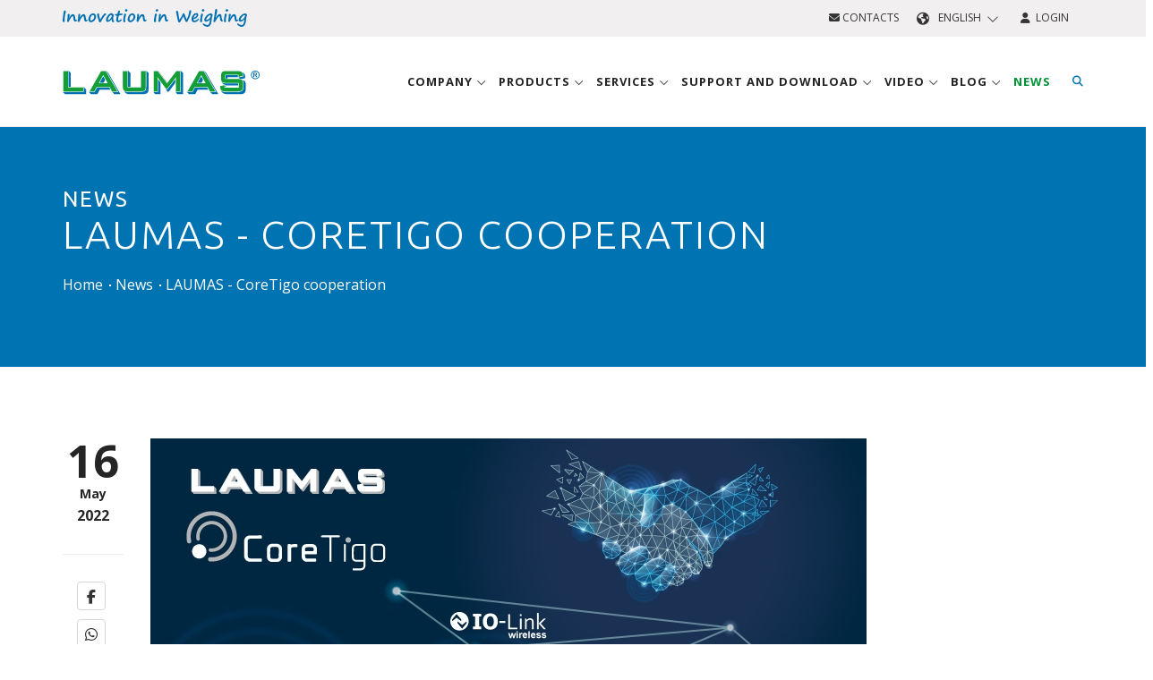

--- FILE ---
content_type: text/html; charset=UTF-8
request_url: https://www.laumas.com/en/news-events/laumas-coretigo-cooperation/
body_size: 12273
content:
<!DOCTYPE html>
<html lang="en-GB"  prefix="og: http://ogp.me/ns#" itemscope itemtype="https://schema.org/WebPage">

<head>
	
	<meta charset="UTF-8">
<meta http-equiv="Cache-Control" content="public">
<meta http-equiv="Content-Type" content="text/html; charset=utf-8"/>
<meta name="format-detection" content="telephone=no"/>

<meta name="robots" content="index, follow, max-image-preview:large, max-snippet:-1, max-video-preview:-1" />
<meta http-equiv="X-UA-Compatible" content="IE=edge">
<meta name="viewport" content="width=device-width, initial-scale=1.0">

<title>LAUMAS - CoreTigo cooperation - LAUMAS</title>
<meta name="description" content="LAUMAS - CoreTigo cooperation"/>

<link rel="apple-touch-icon" sizes="57x57" href="/images/favicon/apple-icon-57x57.png">
<link rel="apple-touch-icon" sizes="60x60" href="/images/favicon/apple-icon-60x60.png">
<link rel="apple-touch-icon" sizes="72x72" href="/images/favicon/apple-icon-72x72.png">
<link rel="apple-touch-icon" sizes="76x76" href="/images/favicon/apple-icon-76x76.png">
<link rel="apple-touch-icon" sizes="114x114" href="/images/favicon/apple-icon-114x114.png">
<link rel="apple-touch-icon" sizes="120x120" href="/images/favicon/apple-icon-120x120.png">
<link rel="apple-touch-icon" sizes="144x144" href="/images/favicon/apple-icon-144x144.png">
<link rel="apple-touch-icon" sizes="152x152" href="/images/favicon/apple-icon-152x152.png">
<link rel="apple-touch-icon" sizes="180x180" href="/images/favicon/apple-icon-180x180.png">
<link rel="icon" type="image/png" sizes="192x192" href="/images/favicon/android-icon-192x192.png">
<link rel="icon" type="image/png" sizes="32x32" href="/images/favicon/favicon-32x32.png">
<link rel="icon" type="image/png" sizes="96x96" href="/images/favicon/favicon-96x96.png">
<link rel="icon" type="image/png" sizes="16x16" href="/images/favicon/favicon-16x16.png">
<link rel="manifest" href="/images/favicon/manifest.json">
<meta name="msapplication-TileColor" content="#ffffff">
<meta name="msapplication-TileImage" content="/images/favicon/ms-icon-144x144.png">
<meta name="theme-color" content="#ffffff">


<link rel="alternate" hreflang="it" href="https://www.laumas.com/it/novita-eventi/collaborazione-laumas-coretigo/" />
<link rel="alternate" hreflang="en" href="https://www.laumas.com/en/news-events/laumas-coretigo-cooperation/" />
<link rel="alternate" hreflang="fr" href="https://www.laumas.com/fr/news-evenements/collaboration-laumas-coretigo/" />
<link rel="alternate" hreflang="es" href="https://www.laumas.com/es/noticias-eventos/colaboracion-laumas-coretigo/" />
<link rel="alternate" hreflang="de" href="https://www.laumas.com/de/news-events/zusammenarbeit-von-laumas-und-coretigo/" />
<link rel="alternate" hreflang="pt" href="https://www.laumas.com/pt/novidades-eventos/a-laumas-colabora-com-a-coretigo/" />
<link rel="alternate" hreflang="ru" href="https://www.laumas.com/ru/news-events/laumas-coretigo-cooperation/" />
<link rel="alternate" hreflang="zh" href="https://www.laumas.com/zh/news-events/laumas-coretigo-cooperation/" />
<link rel="alternate" hreflang="ar" href="https://www.laumas.com/ar/news-events/laumas-coretigo-cooperation/" />

<meta property="og:locale" content="en_GB" />


<meta property="og:locale" 				content="en_GB" />
<meta property="og:type" 				content="article" />
<meta property="og:title" 				content="LAUMAS - CoreTigo cooperation - LAUMAS" />
<meta property="og:description" 		content="Our contribution to equipping B&R's new “ACOPOStrak” application." />
<meta property="og:url" 				content="https://www.laumas.com/en/news-events/laumas-coretigo-cooperation/" />
<meta property="og:site_name" 			content="LAUMAS Elettronica S.r.l." />
<meta property="article:publisher" 		content="https://www.laumas.com" />
<meta property="article:section" 		content="News" />
<meta property="article:published_time" content="2022-05-16" />
<meta property="article:modified_time" 	content="2022-05-16" />
<meta property="og:updated_time" 		content="2022-05-16" />
<meta property="og:image" 				content="https://www.laumas.com/pub/news_foto/News_153_big.jpg" />
<meta property="og:image:secure_url" 				content="https://www.laumas.com/pub/news_foto/News_153_big.jpg" />
<meta property="og:image:width" 		content="800" />
<meta property="og:image:height" 		content="600" />

<script type="application/ld+json">
{
	"@context": "https://schema.org",
	"@type": "NewsArticle",
	"mainEntityOfPage": {
		"@type": "WebPage",
		"@id": "https://google.com/article"
	},
	"headline": "LAUMAS - CoreTigo cooperation - LAUMAS",
	"image": [
		"https://www.laumas.com/pub/news_foto/News_153_big.jpg"
	 ],
	"datePublished": "2022-05-16T00:00:00+01:00",
	"dateModified": "2022-05-16T00:00:00+01:00",
	"author": {
		"@type": "Organization",
		"name": "LAUMAS Elettronica S.r.l."
	},
	 "publisher": {
		"@type": "Organization",
		"name": "LAUMAS Elettronica S.r.l.",
		"logo": {
			"@type": "ImageObject",
			"url": "https://www.laumas.com/images/logo_laumas.png"
		}
	}
}
</script>


<!-- Google Tag Manager -->
<script>(function(w,d,s,l,i){w[l]=w[l]||[];w[l].push({'gtm.start':
new Date().getTime(),event:'gtm.js'});var f=d.getElementsByTagName(s)[0],
j=d.createElement(s),dl=l!='dataLayer'?'&l='+l:'';j.async=true;j.src=
'https://sgtm.laumas.com/gtm.js?id='+i+dl;f.parentNode.insertBefore(j,f);
})(window,document,'script','dataLayer','GTM-KGV27K4');</script>
<!-- End Google Tag Manager -->
	
	<link rel="canonical" href="https://www.laumas.com/en/news-events/laumas-coretigo-cooperation/" />

	<!-- Stylesheets & Fonts -->
<link rel="preconnect" href="https://fonts.googleapis.com">
<link rel="preconnect" href="https://fonts.gstatic.com" crossorigin>
<link href="https://fonts.googleapis.com/css2?family=Open+Sans:wght@400;600;700&family=Ubuntu:wght@300;400;500;700&display=swap" rel="stylesheet" media="print" onload="this.media='all'">

<link href="/css/plugins.css?v1.0.60" rel="stylesheet">
<link href="/css/style.min.css?v1.0.60" rel="stylesheet">
<link href="/css/bootstrap-slider.min.css?v1.0.60" rel="stylesheet">
<link href="/js/bootstrap-selectpicker/bootstrap-select.min.css?v1.0.60" rel="stylesheet">
<link href="/css/jquery-ui.min.css?v1.0.60" rel="stylesheet" >
<link href="/css/custom.min.css?v1.0.60" rel="stylesheet">
<link href="/css/responsive.min.css?v1.0.60" rel="stylesheet">


<script src="/js/jquery-3.7.1.min.js?v1.0.60"></script>


<link rel="stylesheet" href="https://kit.fontawesome.com/b6b0f67761.css" crossorigin="anonymous">

<meta name="facebook-domain-verification" content="uvflj7c3o1cwfitsvfc67q61coemmd" />
</head>

<body class="wide">
	 
<script>
window.dataLayer = window.dataLayer || [];
dataLayer.push({
    'pageLang': 'en',
    'visitorId': '',
    'visitorLoginState': 'not-logged',
    'visitorNewsletterSubscription': 'no',
		'internal': 'N'
  });
</script>
<noscript><iframe src="https://sgtm.laumas.com/ns.html?id=GTM-KGV27K4" height="0" width="0" style="display:none;visibility:hidden"></iframe></noscript>


	<!-- WRAPPER -->
	<div class="wrapper">

		<!-- TOPBAR -->
<div id="topbar" class="dark">
	<div class="container">
		<div class="row">
			<div class="col-sm-6 hidden-xs">
				<img src="/images/claim_logo_laumas.svg" alt="Innovation in Weighing" title="Innovation in Weighing" class="header-claim" width="206" height="20">
							</div>
			<div class="col-sm-6">
				<ul class="top-menu right">
					<li>
						<a href="/en/contacts/" class="text-uppercase" title="Contacts"><i class="fa-solid fa-envelope"></i> Contacts</a>
					</li>
					<li class="topbar-dropdown">
						<a href="/en/" style="text-transform: uppercase;">
							<i class="fa-solid fa-earth-americas"></i>&nbsp;&nbsp;English&nbsp;&nbsp;<i class="fa-light fa-chevron-down fa-xs"></i>
						</a>
						<div class="dropdown-list">
							<a class="list-entry" href="https://www.laumas.com/it/novita-eventi/collaborazione-laumas-coretigo/" title="Italiano">Italiano</a>
							<a class="list-entry" href="https://www.laumas.com/en/news-events/laumas-coretigo-cooperation/" title="English">English</a>
							<a class="list-entry" href="https://www.laumas.com/fr/news-evenements/collaboration-laumas-coretigo/" title="Français">Français</a>
							<a class="list-entry" href="https://www.laumas.com/es/noticias-eventos/colaboracion-laumas-coretigo/" title="Español">Español</a>
							<a class="list-entry" href="https://www.laumas.com/de/news-events/zusammenarbeit-von-laumas-und-coretigo/" title="Deutsch">Deutsch</a>
							<a class="list-entry" href="https://www.laumas.com/pt/novidades-eventos/a-laumas-colabora-com-a-coretigo/" title="Português">Português</a>
							<a class="list-entry" href="https://www.laumas.com/ru/news-events/laumas-coretigo-cooperation/" title="Pусский">Pусский</a>
							<a class="list-entry" href="https://www.laumas.com/zh/news-events/laumas-coretigo-cooperation/" title="中国">中国</a>
							<a class="list-entry" href="https://www.laumas.com/ar/news-events/laumas-coretigo-cooperation/" title="لعربية">لعربية</a>
						</div>
					</li>
					          <li>
						<a href="/en/login/" class="text-uppercase" title="Login"><i class="fa-solid fa-user"></i>&nbsp;&nbsp;Login</a>
					</li>
									</ul>
			</div>
		</div>
	</div>
</div>
<!-- END: TOPBAR -->

<!-- HEADER -->
<header id="header">
	<div id="header-wrap">
		<div class="container">

			<!--Logo-->
			<div id="logo">
				<a href="/en/" class="logo" title="Laumas Elettronica">
        	<img src="/images/logo_laumas.svg" alt="Laumas Elettronica" title="Laumas Elettronica" width="220" height="60">
        </a>
			</div>
			<!--End: Logo-->

			<!--Navigation Resposnive Trigger-->
      <div id="mainMenu-trigger">
				<button> 
					<i class="fa-solid fa-bars"></i>
					<i class="fa-solid fa-xmark-large"></i>
				</button>
      </div>
      <!--end: Navigation Resposnive Trigger-->

      <!--Header Extras-->
      <div class="header-extras">
        <ul>
          <li class="sm-hide"> 
            <!--top search--> 
            <a id="top-search-trigger" href="/en/search/" class="toggle-item" title="Search"> <i class="fa-solid fa-magnifying-glass"></i> <i class="fa-solid fa-xmark-large"></i> </a> 
            <!--end: top search--> 
          </li>
          <li class="hide">
            <div class="topbar-dropdown"> <a class="toggle-item"><i class="fa-solid fa-earth-americas"></i></a>
              <div class="dropdown-list"> 
								<a class="list-entry" href="https://www.laumas.com/it/novita-eventi/collaborazione-laumas-coretigo/" title="Italiano">Italiano</a>
								<a class="list-entry" href="https://www.laumas.com/en/news-events/laumas-coretigo-cooperation/" title="English">English</a>
								<a class="list-entry" href="https://www.laumas.com/fr/news-evenements/collaboration-laumas-coretigo/" title="Français">Français</a>
								<a class="list-entry" href="https://www.laumas.com/es/noticias-eventos/colaboracion-laumas-coretigo/" title="Español">Español</a>
								<a class="list-entry" href="https://www.laumas.com/de/news-events/zusammenarbeit-von-laumas-und-coretigo/" title="Deutsch">Deutsch</a>
								<a class="list-entry" href="https://www.laumas.com/pt/novidades-eventos/a-laumas-colabora-com-a-coretigo/" title="Português">Português</a>
								<a class="list-entry" href="https://www.laumas.com/ru/news-events/laumas-coretigo-cooperation/" title="Pусский">Pусский</a>
								<a class="list-entry" href="https://www.laumas.com/zh/news-events/laumas-coretigo-cooperation/" title="中国">中国</a>
								<a class="list-entry" href="https://www.laumas.com/ar/news-events/laumas-coretigo-cooperation/" title="لعربية">لعربية</a>
							</div>
            </div>
          </li>
					<li class="hidden">
						<a href="/en/contacts/" title="Contacts"><i class="fa-solid fa-envelope"></i></a>
					</li>
					          <li class="hidden">
						<a href="/en/login/" title="Login"><i class="fa-solid fa-user"></i></a>
					</li>
					        </ul>
      </div>
      <!--end: Header Extras-->
			
			<!--Top Search Form-->
      <div id="top-search" itemscope itemtype="https://schema.org/WebSite">
				<meta itemprop="url" content="/en/search/"/>
      	<form action="/en/search/#search" method="get" id="formSearchMegaMenu" itemprop="potentialAction" itemscope itemtype="https://schema.org/SearchAction" class="form-floating">
					<meta itemprop="target" content="https://www.laumas.com/en/search/?searchTxt={searchTxt}"/>
					<input type="text" name="searchTxt" class="form-control" id="searchTxtMegaMenu" value="" placeholder="Type a product name or keyword and press &quot;enter&quot;" itemprop="query-input">
					<label for="searchTxtMegaMenu">Type a product name or keyword and press &quot;enter&quot;</label>
        </form>
      </div>
      <!--end: Top Search Form-->
			
			<!--Navigation-->
			<div id="mainMenu">
				<div class="container">
					<nav>
						<ul>
							<li class="dropdown mega-menu-item ">
								<a href="/en/company/" class="text-uppercase" title="Company">
									Company <i class="fa-light fa-angle-down"></i>
								</a>
								<ul class="dropdown-menu">
									<li class="mega-menu-content">
										<div class="row p-t-0 p-b-0 p-l-10 p-r-10 xs-p-l-0 xs-p-r-0">
											<div class="mega-menu-col col-md-3 p-l-0 p-r-0">
												<div class="megamenu-titolo-intro text-uppercase">
													<i class="fa-solid fa-industry"></i>
													<span>Who we are</span>
												</div>
												<div class="megamenu-content-link">
													<ul>
														<li>
															<a href="/en/company/corporate-information/" title="Company profile">Company profile</a>
														</li>
														<li>
															<a href="/en/company/our-history/" title="Our history">Our history</a>
														</li>
														<li>
															<a href="/en/company/mission-vision-values/" title="Mission, Vision, Values">Mission, Vision, Values</a>
														</li>
														<li>
															<a href="/en/company/research-and-development/" title="Research and Development">Research and Development</a>
														</li>
														<li>
															<a href="/en/company/our-headquarters/" title="Our headquarters">Our headquarters</a>
														</li>
														<li>
																														<a href="/en/sales-network/?t=World" title="Sales network"> Sales network </a>
														</li>
														<li>
															<a href="/en/solutions-for-industrial-applications/" title="Industries and Applications">Industries and Applications</a>
														</li>
													</ul>
												</div>
											</div>
											<div class="mega-menu-col col-md-3 p-l-0 p-r-0 xs-m-t-15">
												<div class="megamenu-titolo-intro text-uppercase">
													<i class="fa-solid fa-file-certificate"></i>
													<span>Certifications and Consortia</span>
												</div>
												<div class="megamenu-content-link">
													<ul>
														<li>
															<a href="/en/company/certifications/" title="Certifications">Certifications</a>
														</li>
														<li>
															<a href="/en/company/associations-and-consortiums/" title="Bodies and Consortia">Bodies and Consortia</a>
														</li>
													</ul>
												</div>
											</div>
											<div class="mega-menu-col col-md-3 p-l-0 p-r-0 xs-m-t-15">
												<div class="megamenu-titolo-intro text-uppercase">
													<i class="fa-solid fa-users"></i>
													Laumas and the others												</div>
												<div class="megamenu-content-link">
													<ul>
														<li>
															<a href="/en/company/sponsor/" title="Sponsorship">Sponsorship</a>
														</li>
														<li>
															<a href="/en/company/social-responsibility/" title="LAUMAS and social responsibility">LAUMAS and social responsibility</a>
														</li>
														<li>
															<a href="/en/company/associations-and-projects/" title="Associations and projects">Associations and projects</a>
														</li>
													</ul>
												</div>
											</div>
											<div class="mega-menu-col col-md-3 p-l-0 p-r-0 xs-m-t-15">
												<div class="megamenu-titolo-intro text-uppercase">
													<i class="fa-solid fa-envelope"></i>
													Contact us												</div>
												<div class="megamenu-content-link">
													<ul>
														<li>
															<a href="/en/contacts/commercial-offer/" title="Commercial offer">Commercial offer</a>
														</li>
														<li>
															<a href="/en/contacts/general-information/" title="General information">General information</a>
														</li>
														<li>
															<a href="/en/contacts/informations-about-shipments/" title="Shipment status">Shipment status</a>
														</li>
																											</ul>
												</div>
											</div>
										</div>
										<div class="row row-megamenu-webinar xs-p-l-0 xs-p-r-0">
											<div class="col-md-9">
											</div>
											<div class="col-md-3 p-l-40 xs-p-l-0">
												<a href="/en/events-calendar/" class="link-condizioni-megamenu" title="Events calendar">Events calendar</a>
											</div>
										</div>
									</li>
								</ul>
							</li>
							<li class="dropdown mega-menu-item menu-prodotti-desktop "> 
								<a href="/en/products/" class="text-uppercase" title="Products">Products <i class="fa-light fa-angle-down"></i></a>
								<ul class="dropdown-menu">
									<li class="mega-menu-content">
										<div class="row p-t-0 p-b-0 p-l-10 p-r-10 row-eq-height">
											
											<div class="col-md-4 mega-menu-categorie">
												<ul>
																											<li id="tipologia-1" class="voce-tipologia active">
															<a href="/en/products/load-cells-and-mounting-kits/" title="Load cells and Mounting kits">
																<i class="fa-kit fa-laumas-celle-di-carico"></i> 
																<strong class="text-uppercase">Load cells and Mounting kits</strong>
															</a>
														</li>
												 															<li id="tipologia-3" class="voce-tipologia ">
															<a href="/en/products/electronic-instrumentation/" title="Electronic instrumentation">
																<i class="fa-kit fa-laumas-strumentazione-elettronica"></i> 
																<strong class="text-uppercase">Electronic instrumentation</strong>
															</a>
														</li>
												 															<li id="tipologia-2" class="voce-tipologia ">
															<a href="/en/products/scales-modules-weighing-platforms/" title="Scales, Crane scales, Modules & Weighing platforms ">
																<i class="fa-kit fa-laumas-bilance"></i> 
																<strong class="text-uppercase">Scales, Crane scales, Modules & Weighing platforms </strong>
															</a>
														</li>
												 															<li id="tipologia-4" class="voce-tipologia ">
															<a href="/en/products/supervisory-software/" title="Supervisory software">
																<i class="fa-kit fa-laumas-software-supervisione"></i> 
																<strong class="text-uppercase">Supervisory software</strong>
															</a>
														</li>
												 															<li id="tipologia-5" class="voce-tipologia ">
															<a href="/en/products/accessories-wirings/" title="Accessories and Wirings">
																<i class="fa-kit fa-laumas-accessori-cablaggi"></i> 
																<strong class="text-uppercase">Accessories and Wirings</strong>
															</a>
														</li>
												 														<li id="tipologia-92" class="voce-tipologia">
														<a href="/en/product-group/3-a-sanitary-standard-hygienic-line/" class="text-uppercase" title="HYGIENIC LINE 3-A SANITARY STANDARD">
															<i class="fak fa-laumas-triple-a"></i>
															<strong>HYGIENIC LINE 3-A SANITARY STANDARD</strong>
														</a>
													</li>
																											<li id="tipologia-6" class="voce-tipologia ">
															<a href="/en/products/atex-products-for-explosive-atmospheres/" title="ATEX-IECEx - Products for  explosive atmospheres">
																<i class="fa-kit fa-laumas-atex"></i> 
																<strong class="text-uppercase">ATEX-IECEx - Products for  explosive atmospheres</strong>
															</a>
														</li>
												 														
													<li id="tipologia-90" class="voce-cataloghi">
														<a href="/en/catalogs/" class="text-uppercase" title="Product Catalogs">
															<i class="fa-solid fa-book"></i>
															<strong>Product Catalogs</strong>
														</a>
													</li>
													<li id="tipologia-91" class="voce-listini">
														<a href="/en/assistance/search/l/price-lists/" class="text-uppercase" title="Price Lists">
															<i class="fa-solid fa-euro-sign"></i>
															<strong>Price Lists</strong>
														</a>
													</li>
												</ul>
											</div>
											
											<div class="col-md-8 p-0 mega-menu-voci">
												<div class="row p-t-10 p-b-20 p-l-20 p-r-20">
													<div class="col-md-12 m-b-10">
														<form action="/en/search/" method="get">
															<div class="input-group">
																<input type="text" aria-required="true" name="searchTxt" class="form-control widget-search-form text-uppercase" placeholder="Search product" autocomplete="off">
																<input type="hidden" name="onlyP" id="onlyP" value="Y">
																<span class="input-group-btn">
																	<button type="submit" id="widget-widget-search-form-button" class="btn btn-default"><i class="fa-solid fa-magnifying-glass"></i></button>
																</span>
															</div>
														</form>
													</div>
																									<div class="row-megamenu-prodotti row-tipologia-1" >
												<div class="col-md-4"><ul><li><a href="/en/products/load-cells-and-mounting-kits/load-cells-digital/" title="Digital load cells">Digital load cells</a></li><li><a href="/en/products/load-cells-and-mounting-kits/single-point-load-cells/" title="Single point load cells">Single point load cells</a></li><li><a href="/en/products/load-cells-and-mounting-kits/compression-load-cells/" title="Compression load cells">Compression load cells</a></li><li><a href="/en/products/load-cells-and-mounting-kits/tension-load-cells/" title="Tension load cells">Tension load cells</a></li><li><a href="/en/products/load-cells-and-mounting-kits/tension-compression-load-cells/" title="Compression & Tension load cells">Compression & Tension load cells</a></li><li><a href="/en/products/load-cells-and-mounting-kits/shear-beam-load-cells/" title="Shear beam load cells">Shear beam load cells</a></li><li><a href="/en/products/load-cells-and-mounting-kits/double-shear-beam-load-cells/" title="Double shear beam load cells">Double shear beam load cells</a></li></ul></div><div class="col-md-4"><ul><li><a href="/en/products/load-cells-and-mounting-kits/bending-beam-load-cells/" title="Bending beam load cells">Bending beam load cells</a></li><li><a href="/en/products/load-cells-and-mounting-kits/column-load-cells/" title="Column load cells">Column load cells</a></li><li><a href="/en/products/load-cells-and-mounting-kits/pin-load-cells/" title="Pin load cells">Pin load cells</a></li><li><a href="/en/products/load-cells-and-mounting-kits/load-cells-for-foot/" title="Load cells for foot">Load cells for foot</a></li><li><a href="/en/products/load-cells-and-mounting-kits/load-cells-for-foot-brake/" title="Load cells for foot brake">Load cells for foot brake</a></li><li><a href="/en/products/load-cells-and-mounting-kits/anchor-load-cells/" title="Anchor load cells">Anchor load cells</a></li><li><a href="/en/products/load-cells-and-mounting-kits/load-cells-for-wire-rope-measuring/" title="Load cells for wire rope measuring">Load cells for wire rope measuring</a></li></ul></div><div class="col-md-4"><ul><li><a href="/en/products/load-cells-and-mounting-kits/custom-load-cells/" title="Custom load cells">Custom load cells</a></li><li><a href="/en/products/load-cells-and-mounting-kits/planar-beam-load-cells/" title="Planar beam load cells">Planar beam load cells</a></li><li><a href="/en/products/load-cells-and-mounting-kits/miniature-load-cells/" title="Miniature load cells">Miniature load cells</a></li><li><a href="/en/products/load-cells-and-mounting-kits/level-measurements-false-cells/" title="Level measurements - False load cells">Level measurements - False load cells</a></li><li><a href="/en/products/load-cells-and-mounting-kits/mounting-kits-for-load-cells/" title="Mounting Kits  for load cells">Mounting Kits  for load cells</a></li></ul></div>												 </div>
												 													<div class="row-megamenu-prodotti row-tipologia-3" style="display:none;">
												<div class="col-md-4"><ul><li><a href="/en/products/electronic-instrumentation/weight-indicators/" title="Weight indicators">Weight indicators</a></li><li><a href="/en/products/electronic-instrumentation/weight-transmitters/" title="Weight transmitters">Weight transmitters</a></li><li><a href="/en/products/electronic-instrumentation/load-cells-universal-digitizer/" title="Load cells digitizers">Load cells digitizers</a></li></ul></div><div class="col-md-4"><ul><li><a href="/en/products/electronic-instrumentation/multiple-scale-batching-systems/" title="Multiple scale batching systems">Multiple scale batching systems</a></li><li><a href="/en/products/electronic-instrumentation/remote-displays/" title="Remote displays">Remote displays</a></li><li><a href="/en/products/electronic-instrumentation/converters/" title="SERIAL CONVERTERS">SERIAL CONVERTERS</a></li></ul></div><div class="col-md-4"><ul><li><a href="/en/products/electronic-instrumentation/printers/" title="Printers">Printers</a></li><li><a href="/en/products/electronic-instrumentation/passive-fail-safe-barriers/" title="Zener barriers">Zener barriers</a></li></ul></div>												 </div>
												 													<div class="row-megamenu-prodotti row-tipologia-2" style="display:none;">
												<div class="col-md-4"><ul><li><a href="/en/products/scales-modules-weighing-platforms/counting-scales/" title="Counting scales">Counting scales</a></li><li><a href="/en/products/scales-modules-weighing-platforms/price-computing-retail-scales/" title="Price computing retail scales">Price computing retail scales</a></li><li><a href="/en/products/scales-modules-weighing-platforms/pocket-mini-scales/" title="Pocket mini scales">Pocket mini scales</a></li></ul></div><div class="col-md-4"><ul><li><a href="/en/products/scales-modules-weighing-platforms/crane-scales/" title="Crane scales">Crane scales</a></li><li><a href="/en/products/scales-modules-weighing-platforms/weighing-platforms/" title="Weighing platforms">Weighing platforms</a></li><li><a href="/en/products/scales-modules-weighing-platforms/pallet-weighing/" title="Pallet scales">Pallet scales</a></li></ul></div><div class="col-md-4"><ul><li><a href="/en/products/scales-modules-weighing-platforms/pallet-truck-scale/" title="Pallet truck scale">Pallet truck scale</a></li></ul></div>												 </div>
												 													<div class="row-megamenu-prodotti row-tipologia-4" style="display:none;">
												<div class="col-md-4"><ul><li><a href="/en/products/supervisory-software/software-for-managing-weighbridges/" title="Software for managing weighbridges ">Software for managing weighbridges </a></li><li><a href="/en/products/supervisory-software/software-for-collecting-and-storing-weighing-data/" title="Software for collecting and storing weighing data ">Software for collecting and storing weighing data </a></li></ul></div><div class="col-md-4"><ul><li><a href="/en/products/supervisory-software/software-for-configuring-weight-transmitters-and-indicators/" title="Software for configuring weight transmitters and indicators">Software for configuring weight transmitters and indicators</a></li><li><a href="/en/products/supervisory-software/software-for-managing-weight-transmitters-and-indicators-in-batching-applications/" title="Software for managing weight transmitters and indicators in batching applications">Software for managing weight transmitters and indicators in batching applications</a></li></ul></div><div class="col-md-4"><ul></ul></div>												 </div>
												 													<div class="row-megamenu-prodotti row-tipologia-5" style="display:none;">
												<div class="col-md-4"><ul><li><a href="/en/products/accessories-wirings/junction-boxes-wiring/" title="Junction boxes and Wirings">Junction boxes and Wirings</a></li><li><a href="/en/products/accessories-wirings/load-cell-simulators/" title="Load cell simulators">Load cell simulators</a></li></ul></div><div class="col-md-4"><ul><li><a href="/en/products/accessories-wirings/explosion-proof-power-supplies/" title="Explosion-proof power supplies">Explosion-proof power supplies</a></li><li><a href="/en/products/accessories-wirings/stabilized-power-supplies/" title="Stabilized power supplies">Stabilized power supplies</a></li></ul></div><div class="col-md-4"><ul><li><a href="/en/products/accessories-wirings/sample-weights/" title="Sample weights ">Sample weights </a></li></ul></div>												 </div>
												 													<div class="row-megamenu-prodotti row-tipologia-6" style="display:none;">
												<div class="col-md-4"><ul><li><a href="/en/products/atex-products-for-explosive-atmospheres/load-cells-and-mounting-kits/" title="Load cells and Mounting kits">Load cells and Mounting kits</a></li><li><a href="/en/products/atex-products-for-explosive-atmospheres/electronic-instrumentation/" title="Electronic instrumentation">Electronic instrumentation</a></li></ul></div><div class="col-md-4"><ul><li><a href="/en/products/atex-products-for-explosive-atmospheres/scales-modules-weighing-platforms/" title="Scales, Crane scales, Modules & Weighing platforms ">Scales, Crane scales, Modules & Weighing platforms </a></li><li><a href="/en/products/atex-products-for-explosive-atmospheres/accessories-wirings/" title="Accessories and Wirings">Accessories and Wirings</a></li></ul></div><div class="col-md-4"><ul></ul></div>												 </div>
												 													
													
													<!-- PANEL MENU CATALOGHI -->
													<div class="row-megamenu-prodotti row-tipologia-90" style="display:none;">
														<div class="col-md-4"><ul><li><a href="/en/catalog/idea-scales-catalog-no-3/" title="IDEA SCALES Catalog No. 4.1">IDEA SCALES Catalog No. 4.1</a></li><li><a href="/en/catalog/load-cells-and-mounting-kits-condensed-product-catalog-electronic-format-pdf/" title="Load cells and Mounting Kits - condensed catalog">Load cells and Mounting Kits - condensed catalog</a></li><li><a href="/en/catalog/load-cells-and-mounting-kits-product-catalog-electronic-format-pdf/" title="Load cells and Mounting Kits">Load cells and Mounting Kits</a></li><li><a href="/en/catalog/electronic-instrumentation-condensed-product-catalog-electronic-format-pdf/" title="Electronic instrumentation - condensed catalog">Electronic instrumentation - condensed catalog</a></li></ul></div><div class="col-md-4"><ul><li><a href="/en/catalog/electronic-instrumentation-product-catalog-electronic-format-pdf/" title="Electronic instrumentation">Electronic instrumentation</a></li><li><a href="/en/catalog/scales-modules-and-weighing-platforms/" title="Scales, modules and weighing platforms">Scales, modules and weighing platforms</a></li><li><a href="/en/catalog/accessories-and-wiring-product-catalog-electronic-format-pdf/" title="Accessories & wiring">Accessories & wiring</a></li><li><a href="/en/catalog/corporate-brochure-electronic-format-pdf/" title="Corporate brochure">Corporate brochure</a></li></ul></div><div class="col-md-4"><ul><li><a href="/en/catalog/weight-indicators-brochure/" title="Weight indicators brochure">Weight indicators brochure</a></li><li><a href="/en/catalog/3a-products-brochure/" title="3A Products brochure">3A Products brochure</a></li><li><a href="/en/catalog/single-channel-transmitters-brochure/" title="SINGLE-CHANNEL transmitters brochure">SINGLE-CHANNEL transmitters brochure</a></li><li><a href="/en/catalog/multichannel-transmitters-brochure/" title="MULTICHANNEL transmitters brochure">MULTICHANNEL transmitters brochure</a></li></ul></div>													</div>
													
													<!-- PANEL MENU LISTINO PREZZI -->
													<div class="row-megamenu-prodotti row-tipologia-91" style="display:none;">
														<div class="col-md-4"><ul><li><a href="/en/assistance/search/l/price-lists/f/idea-scales/" title="Price list Idea Scales catalog">Price list Idea Scales catalog</a></li><li><a href="/en/assistance/search/l/price-lists/load-cells-and-mounting-kits/" title="Load cells and Mounting kits">Load cells and Mounting kits</a></li><li><a href="/en/assistance/search/l/price-lists/electronic-instrumentation/" title="Electronic instrumentation">Electronic instrumentation</a></li></ul></div><div class="col-md-4"><ul><li><a href="/en/assistance/search/l/price-lists/scales-modules-weighing-platforms/" title="Scales, Crane scales, Modules & Weighing platforms ">Scales, Crane scales, Modules & Weighing platforms </a></li><li><a href="/en/assistance/search/l/price-lists/supervisory-software/" title="Supervisory software">Supervisory software</a></li><li><a href="/en/assistance/search/l/price-lists/accessories-wirings/" title="Accessories and Wirings">Accessories and Wirings</a></li></ul></div><div class="col-md-4"><ul></ul></div>													</div>
													
													<!-- PANEL MENU 3A -->
													<div class="row-megamenu-prodotti row-tipologia-92" style="display:none;">
														<div class="col-md-4">
															<ul>
																<li>
																	<a href="/en/product/flc-3a-hygienic-compression-load-cells/" title="FLC 3A - Load cell for foot">
																		FLC 3A - Load cell for foot																	</a>
																</li>
																<li>
																	<a href="/en/product/cdg-3a-hygienic-boxes-with-1-4-cells-equalization-parallel-board/" title="CDG 3A – Junction box">
																		CDG 3A – Junction box																	</a>
																</li>
															</ul>
														</div>
														<div class="col-md-4">
															<ul>
																<li>
																	<a href="/en/product/winox-r-3a-stainless-steel-hygienic-weight-indicator-for-weighing-and-batching/" title="WINOX L/R 3A – Weight indicator">
																		WINOX L/R 3A – Weight indicator																	</a>
																</li>
																<li>
																	<a href="/en/product/castlm8i-3a-hygienic-stainless-steel-box-for-tlm8-weight-transmitter/" title="CASTLM8I 3A – Weight transmitter">
																		CASTLM8I 3A – Weight transmitter																	</a>
																</li>
															</ul>
														</div>
														<div class="col-md-4">
															<ul>
																<li>
																	<a href="/en/product/lcb-3a-nuovo-hygienic-universal-digitizer-for-load-cells/" title="LCB 3A – Load cells digitizer">
																		LCB 3A – Load cells digitizer																	</a>
																</li>
															</ul>
														</div>
													</div>
													
												</div>
												<div class="row row-megamenu-webinar">
													<div class="col-lg-4 col-lg-offset-4 col-md-6 col-md-offset-2 text-center">
														
																												
																											</div>
													<div class="col-md-4 text-right">
														<a href="/en/company/sales-conditions/" class="link-condizioni-megamenu" title="Sales conditions">Sales conditions</a>
													</div>
												</div>
											</div>
										</div>              
									</li>
								</ul>
							</li>
							
							<li class="dropdown menu-prodotti-mobile" > 
								<a href="/en/products/" class="text-uppercase" title="Products"> Products <i class="fa-light fa-angle-down"></i> </a>
								<ul class="dropdown-menu">
																		<li>
										<a href="/en/products/load-cells-and-mounting-kits/" title="Load cells and Mounting kits">Load cells and Mounting kits</a> 
									</li>
																		<li>
										<a href="/en/products/electronic-instrumentation/" title="Electronic instrumentation">Electronic instrumentation</a> 
									</li>
																		<li>
										<a href="/en/products/scales-modules-weighing-platforms/" title="Scales, Crane scales, Modules & Weighing platforms ">Scales, Crane scales, Modules & Weighing platforms </a> 
									</li>
																		<li>
										<a href="/en/products/supervisory-software/" title="Supervisory software">Supervisory software</a> 
									</li>
																		<li>
										<a href="/en/products/accessories-wirings/" title="Accessories and Wirings">Accessories and Wirings</a> 
									</li>
																		<li>
										<a href="/en/products/atex-products-for-explosive-atmospheres/" title="ATEX-IECEx - Products for  explosive atmospheres">ATEX-IECEx - Products for  explosive atmospheres</a> 
									</li>
																		<li>
										<a href="/en/catalogs/" title="Product Catalogs">Product Catalogs</a>
									</li>
									<li>
										<a href="/en/assistance/search/l/price-lists/" title="Price Lists">Price Lists</a>
									</li>
								</ul>
							</li>
							
							<li class="dropdown " title="Services"> 
								<a href="/en/services/" class="text-uppercase">Services <i class="fa-light fa-angle-down"></i></a>
								<ul class="dropdown-menu">
									<li><a href="/en/services/accredia-calibration/">Accredia calibration</a></li>
									<li><a href="/en/services/quality-test/">Calibration reports</a></li>
																	</ul>
              </li>
						
							<li class="dropdown mega-menu-item "> 
								<a href="/en/assistance/" class="text-uppercase" title="Support and download">Support and download <i class="fa-light fa-angle-down"></i> </a>
								<ul class="dropdown-menu">
									<li class="mega-menu-content">
										<div class="row p-t-0 p-b-0 p-l-10 p-r-10 xs-p-l-0 xs-p-r-0">
											<div class="mega-menu-col col-md-6 p-l-0 p-r-0">
												<div class="megamenu-titolo-intro text-uppercase">
													<i class="fa-solid fa-comment-question"></i>
													Support												</div>
												<div class="megamenu-content-link p-t-20 xs-p-t-10">
													<div class="row p-0 xs-p-l-15 xs-p-r-15">
														<div class="col-md-6">
															<ul>
																<li>
																	<a href="/en/assistance/ticket/" title="Technical Support Ticket">Technical Support Ticket</a>
																</li>
																<li>
																	<a href="/en/assistance-faq/" title="FAQs">FAQs</a>
																</li>
																<li>
																																		<a href="/en/assistance/returns-rma/" title="Returns (RMA)">Returns (RMA)</a>
																</li>
															</ul>
														</div>
														<div class="col-md-6">
															<ul>
																<li>
																	<a href="/en/contacts/informations-about-shipments/" title="Shipment status">Shipment status</a>
																</li>
																<li>
																																		<a href="/en/assistance/ticket/?tNew=C" title="Test certificates duplicate">Test certificates duplicate</a>
																</li>
																<li>
																	<a href="/en/assistance/teamviewer/" title="Teamviewer">Teamviewer</a>
																</li>
															</ul>
														</div>
													</div>
												</div>
												<div class="megamenu-cta-grey xs-m-b-20">
													<a href="/en/assistance/ticket/" title="Open a Ticket now">
														<h3>Open a Ticket now <i class="fa-solid fa-chevron-right"></i></h3>
														<i class="fa-solid fa-ticket megamenu-icon-right"></i>
													</a>
												</div>
											</div>
											<div class="mega-menu-col col-md-6 p-l-0 p-r-0">
												<div class="megamenu-titolo-intro text-uppercase">
													<i class="fa-solid fa-download"></i>
													Download												</div>
												<div class="megamenu-content-link p-t-20 xs-p-t-10">
													<div class="row p-0 xs-p-l-15 xs-p-r-15">
														<div class="col-md-6">
															<ul>
																<li>
																	<a href="/en/assistance/search/m/manuals-and-data-sheets/" title="Manuals and Data Sheets">Manuals and Data Sheets</a>
																</li>
																<li>
																	<a href="/en/assistance/search/c/certificates/" title="Certificates">Certificates</a>
																</li>
																<li>
																	<a href="/en/assistance/search/s/software/" title="Software and configuration files">Software and configuration files</a>
																</li>
															</ul>
														</div>
														<div class="col-md-6">
															<ul>
																<li>
																	<a href="/en/assistance/search/d/cad-drawings/" title="Technical drawings">Technical drawings</a>
																</li>
																<li>
																	<a href="/en/company/standards-and-directives/" title="Standards and Directives">Standards and Directives</a>
																</li>
																<li>
																	<a href="/en/download/" title="Download area">Download area</a>
																</li>
															</ul>
														</div>
													</div>
												</div>
												<div class="megamenu-cta-grey xs-m-b-20">
													<a href="/en/assistance/search/m/manuals-and-data-sheets/" title="Download a manual now">
														<h3>Download a manual now <i class="fa-solid fa-chevron-right"></i></h3>
														<i class="fa-solid fa-book megamenu-icon-right"></i>
													</a>
												</div>
											</div>
										</div>
									</li>
								</ul>
							</li>
							
							<li class="dropdown ">
																
								<a href="/en/webinar-training-videos/?t=World" class="text-uppercase" title="Video"> Video <i class="fa-light fa-angle-down"></i></a>
								<ul class="dropdown-menu">		
																		<li><a href="/en/webinar-training-videos/webinar/" title="Webinars">Webinars</a>
									</li>
																		<li><a href="/en/webinar-training-videos/video-tutorial/" title="Tutorials">Tutorials</a>
									</li>
																		<li><a href="/en/webinar-training-videos/training-day/" title="Training Days">Training Days</a>
									</li>
																		
																	</ul>
							</li>
							
																					<li class="dropdown " title="Blog"> 
								<a href="/en/blog/" class="text-uppercase">Blog <i class="fa-light fa-angle-down"></i></a>
								<ul class="dropdown-menu">
																		<li><a href="/en/blog/guides/">Guides</a></li>
																		<li><a href="/en/blog/products/">Products</a></li>
																		<li><a href="/en/blog/case-studies/">Case studies</a></li>
																		<li><a href="/en/blog/best-seller/">Best seller</a></li>
																	</ul>
              </li>
							<li class="current" title="News"> 
								<a href="/en/news-events/" class="text-uppercase">News</a>
              </li>
							<li class=" hide sm-show"> 
								<a href="/en/search/" class="text-uppercase" title="Search">Search</a>
              </li>
							<li class="dropdown hide md-show sm-show icon-world-mobile"> <a href="#"><i class="fa-solid fa-earth-americas"></i>&nbsp;&nbsp;English <i class="fa-light fa-angle-down"></i> </a>
								<ul class="dropdown-menu">
									<li><a href="https://www.laumas.com/it/novita-eventi/collaborazione-laumas-coretigo/">Italiano</a></li>
									<li><a href="https://www.laumas.com/en/news-events/laumas-coretigo-cooperation/">English</a></li>
									<li><a href="https://www.laumas.com/fr/news-evenements/collaboration-laumas-coretigo/">Français</a></li>
									<li><a href="https://www.laumas.com/es/noticias-eventos/colaboracion-laumas-coretigo/">Español</a></li>
									<li><a href="https://www.laumas.com/de/news-events/zusammenarbeit-von-laumas-und-coretigo/">Deutsch</a></li>
									<li><a href="https://www.laumas.com/pt/novidades-eventos/a-laumas-colabora-com-a-coretigo/">Português</a></li>
									<li><a href="https://www.laumas.com/ru/news-events/laumas-coretigo-cooperation/">Pусский</a></li>
									<li><a href="https://www.laumas.com/zh/news-events/laumas-coretigo-cooperation/">中国</a></li>
									<li><a href="https://www.laumas.com/ar/news-events/laumas-coretigo-cooperation/">لعربية</a></li>
								</ul>
							</li>
						</ul>
					</nav>
				</div>
			</div>
			<!--END: NAVIGATION-->
			
		</div>
	</div>
</header>
<!-- END: HEADER -->
		<!-- Page title -->
		<section id="page-title">
			<div class="container">
				<div class="page-title">
					<span>NEWS</span>
					<h1>LAUMAS - CoreTigo cooperation</h1>
				</div>
				<div class="breadcrumb">
					<ul>
						<li><a href="/en/">Home</a></li>
						<li><a href="/en/news-events/">News</a></li>
						<li><a href="/en/news-events/laumas-coretigo-cooperation/">LAUMAS - CoreTigo cooperation</a></li>
					</ul>
				</div>
			</div>
		</section>
		<!-- end: Page title -->

		<section class="p-b-0">
			<div class="container">
				<div class="row">
					
					<div class="col-md-1 col-sm-2">
												<div class="post-data text-center">
														<div class="post-data-giorno">16</div>
							<div class="post-data-mese">May</div>
							<div class="post-data-anno">2022</div>
						</div>
						<hr class="m-t-30 m-b-30">
												<div class="post-social-share text-center">
							<div class="social-icons social-icons-border">
								
<ul>
	<li class="social-facebook"><a href="javascript:void(0)" onclick="window.open('https://www.facebook.com/sharer.php?u='+encodeURIComponent(location.href)+'&t=LAUMAS - CoreTigo cooperation - LAUMAS','sharer','toolbar=0,status=0,width=626,height=436'); return false;" title="Share on Facebook" rel="nofollow"><i class="fa-brands fa-facebook-f"></i></a>
	</li>
	<li class="social-facebook"><a href="javascript:void(0)" onclick="window.open('https://wa.me/?text='+encodeURIComponent(location.href),'sharer','toolbar=0,status=0,width=626,height=436'); return false;" title="Share on Whatsapp" rel="nofollow"><i class="fa-brands fa-whatsapp"></i></a>
	</li>
		<li class="social-vimeo"><a href="javascript:void(0)" onclick="window.open('https://www.linkedin.com/shareArticle?mini=true&url='+encodeURIComponent(location.href)+'&title=LAUMAS - CoreTigo cooperation - LAUMAS&source=laumas.com','sharer','toolbar=0,status=0,width=626,height=436'); return false;" title="Share on LinkedIn" rel="nofollow"><i class="fa-brands fa-linkedin-in"></i></a>
	</li>
	<li class="social-youtube"><a href="javascript:void(0)" onclick="window.open('https://pinterest.com/pin/create/button/?url='+encodeURIComponent(location.href)+'&description=LAUMAS - CoreTigo cooperation - LAUMAS&media=https%3A%2F%2Fwww.laumas.com%2Fpub%2Fnews_foto%2FNews_153_big.jpg','sharer','toolbar=0,status=0,width=626,height=436'); return false;" title="Share on Pinterest" rel="nofollow"><i class="fa-brands fa-pinterest-p"></i></a>
	</li>
	</ul>							</div>
						</div>
					</div>
					
					<div class="col-md-9 col-sm-12">
						<!-- Post single item-->
						<div class="post-item">
							<div class="post-item-wrap">
								<div class="post-image m-b-40">
																			<img src="https://www.laumas.com/pub/news_foto/News_153_big.jpg" alt="LAUMAS - CoreTigo cooperation" title="LAUMAS - CoreTigo cooperation" class="imgNews" width="800" height="450" />
																	</div>
								<div class="post-item-description">
									<h2 class="text-medium">LAUMAS - CoreTigo cooperation</h2>
									<div class="post-meta">
										<span class="post-meta-category">
											<a href="javascript:void(0)" rel="nofollow">
												<i class="fa-solid fa-tag"></i> 
												News																																															</a>
										</span>
									</div>
									<p>LAUMAS has worked with CoreTigo to equip the ACOPOStrak applications developed by <a href="https://www.br-automation.com/en-gb/" target="_blank">B&amp;R</a>, Austria&rsquo;s leading industrial automation company.</p>
<p><a href="https://www.coretigo.com/" target="_blank">CoreTigo</a> is an Israeli company that bases its technology on the <strong>IO-Link Wireless</strong> standard for wireless development of Industry 4.0.</p>
<h4><strong>What is ACOPOStrak?</strong></h4>
<p>It is a system composed of <strong>independent shuttles</strong> that move on tracks and thus allow objects to be handled individually in the different production processes.<br /> The B&amp;R system communicates through the<strong> IO-Link</strong> protocol, like the wireless technology developed by CoreTigo.</p>
<h4><strong>LAUMAS&rsquo; contribution</strong></h4>
<p>Each station, in order to be able to weigh independently, needs to have <strong>a complete sensor system</strong> on board.</p>
<p>Two of our <strong>products</strong> have been used for this purpose:</p>
<ul>
<li>the IO-Link <a href="https://www.laumas.com/en/product/lcb-universal-load-cells-digitizer/" target="_blank">LCB universal digitizer&nbsp;</a></li>
<li>the <a href="https://www.laumas.com/en/product/af-single-point-load-cells-for-platforms/" target="_blank">AF off-center load cell&nbsp;</a></li>
</ul>
<p>The <strong>LCB digitizer</strong> is ideal for applications such as ACOPOStrak.<br />It transforms analog load cells into <strong>digital load cells</strong> and interfaces with any PLC using the most popular fieldbuses on the market, including IO-Link.<br />Connected to any load cell, in this case the AF cell, it improves the <strong>efficiency</strong> and <strong>productivity</strong> of the system.</p>
<p>Once the digitizer is installed on each individual shuttle of the ACOPOStrak system, it can provide <strong>real-time</strong> weight information <strong>without interruption</strong> and <strong>without</strong> the need to use <strong>cables</strong> to connect the load cell to other devices.</p>
<h4><strong>How is the weighing communicated to the PLC?</strong></h4>
<p>CoreTigo has created a number of objects to transfer in a deterministic manner the <strong>weighing signal</strong> from the system to the PLC in <strong>wireless mode</strong>, with the IO-Link Wireless standard.</p>
<p>For this application LCB has been connected to <a href="https://www.coretigo.com/products/tigobridge/" target="_blank">TigoBridge</a> and <a href="https://www.coretigo.com/products/tigomaster-2th/" target="_blank">TigoMaster</a>:<br />a <strong>wireless IO-Link bridge</strong> with an IP67 enclosure, which converts IO-Link devices such as LCB to Wireless IO-Link, and an<strong> industry-class IO-Link master</strong> that receives several IO-Link Wireless devices simultaneously.</p>
<p>Thanks to these devices, the weighing signal collected by an IO-Link LCB will be<strong> converted</strong> and<strong> transferred</strong> to the PLC in the fieldbus chosen by the customer, both OT and IT.</p>									
																	</div>
							</div>
						</div>
					</div>
					
					
				</div>
			</div>
		</section>

		<section class="p-t-0 p-b-0 background-grey">
			<div class="container">
				<div class="post-navigation">
										<a href="/en/news-events//" title="" class="post-prev">
						<div class="post-prev-title"><span>Previous</span></div>
					</a>
										
					<a href="/en/news-events/" title="News" class="post-all">
          	<i class="fa-solid fa-grid"></i>
          </a>
				
										<a href="/en/news-events/laumas-solutions-for-weighbridges-free-webinar/" title="LAUMAS solutions for weighbridges" class="post-next">
						<div class="post-next-title"><span>Next</span>LAUMAS solutions for weighbridges</div>
					</a>
									</div>
			</div>
		</section>

		<section class="p-b-0">
			<div class="container">
				<div class="row text-center m-b-40">
					<h3>Related news</h3>
				</div>

				<div id="blog" class="grid-layout post-3-columns m-b-30" data-item="post-item">
										<!-- Post item-->
					<div class="post-item border bc-news">
						<div class="post-item-wrap">
							<div class="post-image">
								<a href="/en/news-events/our-2026-events/" title="Our 2026 events">
									<img src="https://www.laumas.com/pub/news_foto/News_185.webp" alt="Our 2026 events" title="Our 2026 events" width="400" height="225">
								</a>
								<span class="news-title">News</span>																							</div>
							<div class="post-item-description">
								<h2><a href="/en/news-events/our-2026-events/" title="Our 2026 events">Our 2026 events</a></h2>
								<p>Trade shows: one italian and two international ones with the latest releases and new product previews.</p>

								<div class="row">
									<div class="col-sm-6"><a href="/en/news-events/our-2026-events/" title="Our 2026 events">Read more <i class="fa-regular fa-circle-arrow-right"></i></span></a></div>
																	</div>
							</div>
						</div>
					</div>
					<!-- end: Post item-->
										<!-- Post item-->
					<div class="post-item border bc-news">
						<div class="post-item-wrap">
							<div class="post-image">
								<a href="/en/news-events/new-tlc-analog-weight-transmitter/" title="New TLC analog weight transmitter">
									<img src="https://www.laumas.com/pub/news_foto/News_183.webp" alt="New TLC analog weight transmitter" title="New TLC analog weight transmitter" width="400" height="225">
								</a>
								<span class="news-title">News</span>																							</div>
							<div class="post-item-description">
								<h2><a href="/en/news-events/new-tlc-analog-weight-transmitter/" title="New TLC analog weight transmitter">New TLC analog weight transmitter</a></h2>
								<p>“Mini“ in its dimensions and price, but without sacrificing any features</p>

								<div class="row">
									<div class="col-sm-6"><a href="/en/news-events/new-tlc-analog-weight-transmitter/" title="New TLC analog weight transmitter">Read more <i class="fa-regular fa-circle-arrow-right"></i></span></a></div>
																	</div>
							</div>
						</div>
					</div>
					<!-- end: Post item-->
										<!-- Post item-->
					<div class="post-item border bc-news">
						<div class="post-item-wrap">
							<div class="post-image">
								<a href="/en/news-events/laumas-italy-laumas-china/" title="LAUMAS Italy & LAUMAS China">
									<img src="https://www.laumas.com/pub/news_foto/News_184.webp" alt="LAUMAS Italy & LAUMAS China" title="LAUMAS Italy & LAUMAS China" width="400" height="225">
								</a>
								<span class="news-title">News</span>																							</div>
							<div class="post-item-description">
								<h2><a href="/en/news-events/laumas-italy-laumas-china/" title="LAUMAS Italy & LAUMAS China">LAUMAS Italy & LAUMAS China</a></h2>
								<p>A special ceremony for a strategic partnership.</p>

								<div class="row">
									<div class="col-sm-6"><a href="/en/news-events/laumas-italy-laumas-china/" title="LAUMAS Italy & LAUMAS China">Read more <i class="fa-regular fa-circle-arrow-right"></i></span></a></div>
																	</div>
							</div>
						</div>
					</div>
					<!-- end: Post item-->
									</div>
				
			</div>
		</section>

		
	

		<!-- FOOTER -->
		<footer class="background-grey" id="footer">
			<div class="footer-content">
				<div class="container">
					<div class="row">

						<div class="col-md-8 col-sm-12">
							<div class="row">

								<div class="col-md-4 col-sm-12">
									<div class="widget clearfix widget-contact-us">

										<h4 class="widget-title text-uppercase">Company</h4>
										
										<a href="/en/gallery/" class="link-rapidi-footer" title="Photo Gallery">
											<i class="fa-regular fa-circle-arrow-right"></i> Photo Gallery										</a>
										<a href="/en/events-calendar/" class="link-rapidi-footer" title="Events calendar">
											<i class="fa-regular fa-circle-arrow-right"></i> Events calendar										</a>
																				<a href="/en/sales-network/" class="link-rete-vendita-footer" title="Sales network Italy">
											<i class="fa-regular fa-circle-arrow-right"></i> Sales network Italy																					</a>
										<a href="/en/sales-network/?t=World" class="link-rete-vendita-footer" title="Sales Network Worldwide">
											<i class="fa-regular fa-circle-arrow-right"></i> Sales Network Worldwide																					</a>

									</div>
								</div>

								<div class="col-md-4 col-sm-12">
									<div class="widget clearfix widget-contact-us">

										<h4 class="widget-title text-uppercase">Support</h4>

										<a href="/en/login/" class="link-rapidi-footer" title="Customer area">
											<i class="fa-regular fa-circle-arrow-right"></i> Customer Area										</a>
										<a href="/en/download/" class="link-rapidi-footer" title="Download area">
											<i class="fa-regular fa-circle-arrow-right"></i> Download area										</a>
										<a href="/en/assistance/" class="link-rapidi-footer" title="Info and assistance">
											<i class="fa-regular fa-circle-arrow-right"></i> Info and assistance										</a>
										<a href="/en/assistance-faq/" class="link-rapidi-footer" title="FAQs">
											<i class="fa-regular fa-circle-arrow-right"></i> FAQs										</a>
										<a href="/en/sitemap-html/" class="link-rapidi-footer" title="Site map">
											<i class="fa-regular fa-circle-arrow-right"></i> Site map										</a>

									</div>
								</div>

								<div class="col-md-4 col-sm-12">
									<div class="widget clearfix widget-contact-us">

										<h4 class="widget-title text-uppercase">Legal area</h4>

										<a href="/en/company/sales-conditions/" class="link-rapidi-footer" title="Sales conditions">
											<i class="fa-regular fa-circle-arrow-right"></i> Sales conditions										</a>
										<a href="/en/environmental-labeling/" class="link-rapidi-footer" title="Environmental labeling">
											<i class="fa-regular fa-circle-arrow-right"></i> Environmental labeling										</a>
										<a href="/en/privacy/" class="link-rapidi-footer" title="Privacy policy">
											<i class="fa-regular fa-circle-arrow-right"></i> Privacy policy										</a>
										<a href="/en/cookie-policy/" class="link-rapidi-footer" title="Cookie policy">
											<i class="fa-regular fa-circle-arrow-right"></i> Cookie policy										</a>
										<a href="/en/cybersecurity-policy/" class="link-rapidi-footer" title="Cybersecurity policy">
											<i class="fa-regular fa-circle-arrow-right"></i> Cybersecurity policy										</a>

									</div>
								</div>

							</div>
						</div>

						<div class="col-md-4 col-sm-12">
							<div class="widget clearfix widget-contact-us">
								<h4 class="widget-title text-uppercase">Social</h4>

								
								
								<div class="social-icons social-icons-border m-b-20" style="display: inline-block; float: none;">
									<ul>
										<li class="social-linkedin">
											<a href="https://www.linkedin.com/company/laumas-elettronica/" target="_blank" rel="nofollow" title="LAUMAS Elettronica"><i class="fab fa-linkedin-in"></i></span></a>
										</li>
										<li class="social-instagram">
											<a href="https://www.instagram.com/laumas_elettronica/" target="_blank" rel="nofollow" title="LAUMAS Elettronica"><i class="fab fa-instagram"></i></a>
										</li>
																				<li class="social-facebook">
											<a href="https://www.facebook.com/laumasweighingsystems/" target="_blank" rel="nofollow" title="LAUMAS Elettronica"><i class="fab fa-facebook-f"></i></a>
										</li>
																				<li class="social-youtube">
											<a href="https://www.youtube.com/user/laumasElettronica/" target="_blank" rel="nofollow" title="LAUMAS Elettronica"><i class="fab fa-youtube"></i></a>
										</li>
										<li class="social-vimeo">
											<a href="https://vimeo.com/laumas/" target="_blank" rel="nofollow" title="LAUMAS Elettronica"><i class="fab fa-vimeo-v"></i></a>
										</li>
										<li class="social-pinterest">
											<a href="https://pinterest.com/laumas/" target="_blank" rel="nofollow" title="LAUMAS Elettronica"><i class="fab fa-pinterest"></i></a>
										</li>
										<li class="social-tiktok">
											<a href="https://www.tiktok.com/@laumas1" target="_blank" rel="nofollow" title="LAUMAS Elettronica"><i class="fab fa-tiktok"></i></a>
										</li>
									</ul>
								</div>
						
						<a href="https://www.linkedin.com/groups/4762611/" target="_blank" rel="nofollow" title="Join the world’s largest weighing community" style="display: inline-block;">
									<p class="text-linkdin-footer m-b-30">Join the world’s largest weighing community</p>
								</a>

															</div>
						</div>

					</div>
				</div>
			</div>

			<div class="copyright-content">
	<div class="container">
		<div class="row">
			<div class="copyright-text col-md-12"> &copy; LAUMAS Elettronica S.r.l. - VAT IT01661140341 - Italian companies Register PR-169833 - Capital Stock Euro 100.000,00 - <a href="/en/privacy/" target="_blank" title="Privacy">Privacy</a> &amp; <a href="/en/cookie-policy/" target="_blank" title="Cookie Policy">Cookie Policy</a> - Credits <a href="https://studioreclame.it/" target="_blank" rel="nofollow">Studio Réclame</a>
			</div>
		</div>
	</div>
</div>
		</footer>
		<!-- END: FOOTER -->
	

	<!-- Go to top button -->
	<a id="goToTop" href="javascript:void(0)" rel="nofollow" title="Top"> <i class="fa-regular fa-angle-up top-icon"></i><i class="fa-regular fa-angle-up"></i></a>




	</div>
	<!-- END: WRAPPER -->

	<!--Plugins-->
<script src="/js/plugins.js?v1.0.60"></script>

<!--Template functions-->
<script src="/js/functions.min.js?v1.0.60"></script>

<script src="/js/bootstrap-slider.min.js?v1.0.60"></script>

<script src="/js/bootstrap-selectpicker/bootstrap-select.min.js?v1.0.60"></script>

<script src="/js/jquery-ui.min.js?v1.0.60"></script>

<script>
 	var lingua = "EN";
	var linguaVar = "EN";
</script>
<script src="/js/custom.js?v1.0.60"></script>






<script type="application/ld+json">
	{ 
		"@context" : "http://schema.org",
	  "@type" : "Organization",
	  "name" : "LAUMAS Elettronica",
		"description" : "Leader in the industrial weighing sector, LAUMAS offers a wide range of products to build weighing systems",
	  "telephone": "+39 (0)521 683124",
	  "vatID": "IT01661140341",
	  "address": {
			"@type": "PostalAddress",
			"addressLocality": "Montechiarugolo, Parma, Italy",
			"postalCode": "43022",
			"streetAddress": "6, Via I Maggio"
	  },
	  "url" : "https://www.laumas.com",
	  "logo" : "https://www.laumas.com/images/logo_laumas.svg",
		"image" : "https://www.laumas.com/images/profilo-aziendale/profilo-aziendale-img-03.jpg",
	  "sameAs" : [ 
			"https://www.facebook.com/laumasweighingsystems/",
			"https://www.linkedin.com/company/laumas-elettronica/",
			"https://pinterest.com/laumas/",
			"https://plus.google.com/101303155659904467273/",
			"https://www.youtube.com/user/laumasElettronica/",
			"https://vimeo.com/laumas/",
			"https://vk.com/laumas",
			"https://www.instagram.com/laumas_elettronica/",
			"https://www.dailymotion.com/laumaselettronica"
		]
	}
</script>

</body>

</html>

--- FILE ---
content_type: text/css
request_url: https://kit.fontawesome.com/b6b0f67761.css
body_size: 3612
content:
@import url(https://ka-p.fontawesome.com/releases/v6.7.2/css/pro.min.css?token=b6b0f67761);@import url(https://ka-p.fontawesome.com/releases/v6.7.2/css/pro-v4-shims.min.css?token=b6b0f67761);@import url(https://ka-p.fontawesome.com/releases/v6.7.2/css/pro-v5-font-face.min.css?token=b6b0f67761);@import url(https://ka-p.fontawesome.com/releases/v6.7.2/css/pro-v4-font-face.min.css?token=b6b0f67761);.fak.fa-laumas-strumentazione-elettronica:before,.fa-kit.fa-laumas-strumentazione-elettronica:before{content:'\e000';}.fak.fa-laumas-software-supervisione:before,.fa-kit.fa-laumas-software-supervisione:before{content:'\e001';}.fak.fa-laumas-prosciutto:before,.fa-kit.fa-laumas-prosciutto:before{content:'\e002';}.fak.fa-laumas-microchip:before,.fa-kit.fa-laumas-microchip:before{content:'\e003';}.fak.fa-laumas-microchip-outline:before,.fa-kit.fa-laumas-microchip-outline:before{content:'\e004';}.fak.fa-laumas-bilance:before,.fa-kit.fa-laumas-bilance:before{content:'\e005';}.fak.fa-laumas-atex:before,.fa-kit.fa-laumas-atex:before{content:'\e006';}.fak.fa-laumas-triple-a:before,.fa-kit.fa-laumas-triple-a:before{content:'\e007';}.fak.fa-laumas-celle-di-carico:before,.fa-kit.fa-laumas-celle-di-carico:before{content:'\e008';}.fak.fa-laumas-kg:before,.fa-kit.fa-laumas-kg:before{content:'\e009';}.fak.fa-laumas-accessori-cablaggi:before,.fa-kit.fa-laumas-accessori-cablaggi:before{content:'\e00a';}.fak.fa-laumas-registration-plus:before,.fa-kit.fa-laumas-registration-plus:before{content:'\e00b';}.fak,.fa-kit{-moz-osx-font-smoothing:grayscale;-webkit-font-smoothing:antialiased;display:inline-block;font-style:normal;font-variant:normal;text-rendering:auto;line-height:1;font-family:'Font Awesome Kit';}@font-face{font-family:'Font Awesome Kit';font-style:normal;src:url([data-uri]);}

--- FILE ---
content_type: application/javascript
request_url: https://www.laumas.com/js/functions.min.js?v1.0.60
body_size: 10599
content:
var INSPIRO={},$=jQuery.noConflict();!function(t){"use strict";var a=t(window),e=t("body"),i=t("#wrapper"),n=t("section"),s=(t("#page-content"),t("#page-title")),o=t("#topbar"),r=t("#header"),l=r.attr("class"),d=t("#logo").find(".logo"),c=d.find("img").attr("src"),u=d.attr("data-dark-logo"),p=t("#mainMenu"),m=(p.find("li.dropdown > a"),p.find("li.dropdown-submenu > a, li.dropdown-submenu > span"),t("#dotsMenu")),f=m.find("ul > li > a"),g=t(".page-menu"),h=t("#side-panel"),v=t("#panel-logo").find(".logo"),b=(v.find("img").attr("src"),v.attr("data-dark-logo"),t("#footer"),t(".footer-sticky")),I=(t("#fullscreen-panel"),t("#top-search")),y=t("[data-parallax-image]"),C=t(".text-rotator"),k=t(".fullscreen")||t(".section-fullscreen"),S=t(".halfscreen"),x=(t("#slider"),t(".carousel")),P=['<i class="fa fa-angle-left"></i>','<i class="fa fa-angle-right"></i>'],O=t(".carousell"),w=t(".equalize"),_=t(".grid-layout"),R=t(".grid-filter"),N=t("[data-animation]"),T=t(".counter:not(.counter-instant)"),z=t(".countdown"),M=t(".progress-bar"),B=t(".pie-chart"),A=t(".map"),j="toggle",D="ac-item",L="ac-active",H="ac-content",F=t('[data-lightbox="gallery"]'),q=t('[data-lightbox="image"]'),Y=t('[data-lightbox="iframe"]'),V=t('[data-lightbox="ajax"]'),U=t('[data-lightbox="inline"]'),W=t(".widget-tweeter")||t(".widget-twitter"),E=t(".flickr-widget"),G=t(".youtube-background"),X=t(".pinOnScroll"),J=t(".widget-contact-form"),K=t(".widget-subscribe-form"),Q=t("#goToTop");if(r.length>0)var Z=r.offset().top;INSPIRO.core={functions:function(){INSPIRO.core.pageLoader(),INSPIRO.core.responsiveClasses(),INSPIRO.core.goToTop(),INSPIRO.core.screenSizeControl(),INSPIRO.core.rtlStatus(),INSPIRO.core.customHeight(),INSPIRO.core.equalize(),INSPIRO.core.stickyFooter()},responsiveClasses:function(){if("undefined"==typeof jRespond)return console.log("responsiveClasses: jRespond plugin is missing."),!0;jRespond([{label:"smallest",enter:0,exit:479},{label:"handheld",enter:480,exit:767},{label:"tablet",enter:768,exit:991},{label:"laptop",enter:992,exit:1199},{label:"desktop",enter:1200,exit:1e4}]).addFunc([{breakpoint:"desktop",enter:function(){e.addClass("device-lg")},exit:function(){e.removeClass("device-lg")}},{breakpoint:"laptop",enter:function(){e.addClass("device-md")},exit:function(){e.removeClass("device-md")}},{breakpoint:"tablet",enter:function(){e.addClass("device-sm")},exit:function(){e.removeClass("device-sm")}},{breakpoint:"handheld",enter:function(){e.addClass("device-xs")},exit:function(){e.removeClass("device-xs")}},{breakpoint:"smallest",enter:function(){e.addClass("device-xxs")},exit:function(){e.removeClass("device-xxs")}}])},goToTop:function(){if(Q.length>0){var i=e.attr("data-offset")||800;a.scrollTop()>i?Q.css({bottom:"26px",opacity:1}):Q.css({bottom:"16px",opacity:0}),Q.click(function(){return t("body,html").stop(!0).animate({scrollTop:0},1500,"easeInOutExpo"),!1})}},pageLoader:function(){if(!t().animsition)return console.log("pageLoader: animsition plugin is missing."),!0;if(e.addClass("no-page-loader"),!e.hasClass("no-page-loader")){var a=e.attr("data-animation-in")||"fadeIn",i=e.attr("data-animation-out")||"fadeOut",n=e.attr("data-icon")||10,s=e.attr("data-icon-color")||null,o=e.attr("data-speed-in")||1500,r=e.attr("data-speed-out")||800,l="",d="";switch(Number(n)){case 1:default:d='<div class="material-icon"><div class="spinner"><div class="right-side"><div class="bar"></div></div><div class="left-side"><div class="bar"></div></div></div></div>',l=".spinner .bar {border-color: "+s+";} .spinner .bar:after {background: "+s+";}";break;case 2:d='<div class="loader-inner ball-grid-pulse"><div></div><div></div><div></div><div></div><div></div><div></div><div></div><div></div><div></div></div>',l=".ball-grid-pulse > div {background: "+s+"!important;}";break;case 3:d='<div class="loader01"></div>',l=".loader01 {border-color: "+s+" transparent "+s+" "+s+";} .loader01::after {background: "+s+";}";break;case 4:d='<div class="loader-inner square-spin"><div></div></div>',l=".square-spin > div {background: "+s+" !important;}";break;case 5:d='<div class="loader04"></div>',l=".loader04:after {background: "+s+" !important;}";break;case 6:d='<div class="loader-inner ball-rotate"><div></div></div>',l=".ball-rotate > div, .ball-rotate > div:after, .ball-rotate > div:before {background: "+s+" !important;}";break;case 7:d='<div class="loader-inner cube-transition"><div></div><div></div></div>',l=".cube-transition > div {background: "+s+" !important;}";break;case 8:d='<div class="loader-inner ball-zig-zag"><div></div><div></div></div>',l=".ball-zig-zag > div {background: "+s+" !important;}";break;case 9:d='<div class="loader-inner ball-triangle-path"><div></div><div></div><div></div></div>',l=".ball-triangle-path > div {background: "+s+" !important;}";break;case 10:d='<div class="loader-inner line-scale"><div></div><div></div><div></div><div></div><div></div></div>',l=".line-scale > div {background: "+s+" !important;}";break;case 11:d='<div class="loader-inner ball-scale-multiple"><div></div><div></div><div></div></div>',l=".ball-scale-multiple > div {background: "+s+" !important;}";break;case 12:d='<div class="loader-inner ball-pulse-sync"><div></div><div></div><div></div></div>',l=".ball-pulse-sync > div {background: "+s+" !important;}";break;case 13:d='<div class="loader-inner ball-beat"><div></div><div></div><div></div></div>',l=".ball-beat > div {background: "+s+" !important;}";break;case 14:d='<div class="loader-inner line-scale-pulse-out-rapid"><div></div><div></div><div></div><div></div><div></div></div>',l=".line-scale-pulse-out-rapid > div {background: "+s+" !important;}";break;case 15:d='<div class="loader-inner ball-scale-ripple-multiple"><div></div><div></div><div></div></div>',l=".ball-scale-ripple-multiple > div {border-color: "+s+" !important;}";break;case 16:d='<div class="loader-inner ball-spin-fade-loader"><div></div><div></div><div></div><div></div><div></div><div></div><div></div><div></div></div>',l=".ball-spin-fade-loader > div {background: "+s+" !important;}";break;case 17:d='<div class="loader-inner line-spin-fade-loader"><div></div><div></div><div></div><div></div><div></div><div></div><div></div><div></div></div>',l=".line-spin-fade-loader > div {background: "+s+" !important;}";break;case 18:d='<div class="loader-inner pacman"><div></div><div></div><div></div><div></div><div></div></div>',l=".pacman > div:nth-child(3), .pacman > div:nth-child(4), .pacman > div:nth-child(5), .pacman > div:nth-child(6)  {background: "+s+" !important;} .pacman > div:first-of-type, .pacman > div:nth-child(2) {border-color: "+s+" transparent "+s+" "+s+"}";break;case 19:d='<div class="loader-inner ball-grid-beat"><div></div><div></div><div></div><div></div><div></div><div></div><div></div><div></div><div></div></div>',l=".ball-grid-beat > div {background: "+s+" !important;}";break;case 20:d='<div class="single9"></div>',l=".single9:before {background-color: "+s+" !important;}"}s&&t("head").append('<style type="text/css">'+l+"</style>"),t("#wrapper").animsition({inClass:a,outClass:i,inDuration:o,outDuration:r,loading:!0,loadingParentElement:"body",loadingClass:"animsition-loading",loadingInner:'<div class="loader">'+d+"</div>",linkElement:'#mainMenu a:not([target="_blank"]):not([href^=#]), .animsition-link'}),setTimeout(function(){t(".animsition-loading").length&&(e.addClass("no-page-loader"),t(".animsition-loading").hide())},1e4)}},screenSizeControl:function(){k.length>0&&k.each(function(){var i=t(this),n=a.height();if(e.hasClass("device-lg")||e.hasClass("device-md"))i.css("height",n);else{var s=i.find(".text-middle").height()+100;i.css({height:s,padding:"60px 15px 120px"})}}),S.length>0&&S.each(function(){var e=t(this),i=a.height();e.css("height",i/1.5)})},rtlStatus:function(){var a=t("html").attr("dir"),e=!1;e="rtl"==a},customHeight:function(){var a=t("[data-height-xxs]"),i=t("[data-height-xs]"),n=t("[data-height-sm]"),s=t("[data-height-md]"),o=t("[data-height-lg]");a.length>0&&a.each(function(){var a=t(this),i=a.attr("data-height-xxs");e.hasClass("device-xxs")&&""!==i&&a.css("height",i)}),i.length>0&&i.each(function(){var a=t(this),i=a.attr("data-height-xs");e.hasClass("device-xs")&&""!==i&&a.css("height",i)}),n.length>0&&n.each(function(){var a=t(this),i=a.attr("data-height-sm");e.hasClass("device-sm")&&""!==i&&a.css("height",i)}),s.length>0&&s.each(function(){var a=t(this),i=a.attr("data-height-md");e.hasClass("device-md")&&""!==i&&a.css("height",i)}),o.length>0&&o.each(function(){var a=t(this),i=a.attr("data-height-lg");e.hasClass("device-lg")&&""!==i&&a.css("height",i)})},equalize:function(){w.length>0&&w.each(function(){var a=t(this),e=a.find(a.attr("data-equalize-item"))||"> div",i=0;e.each(function(){t(this).height()>i&&(i=t(this).height())}),e.height(i)})},stickyFooter:function(){if(b.length>0){if(e.hasClass("device-lg")||e.hasClass("device-md")){var t=b.outerHeight();setTimeout(function(){b.addClass("footer-sticky-active")},1e3),i.css({"margin-bottom":t,"z-index":1})}else i.css({"margin-bottom":0}),b.removeClass("footer-sticky-active")}}},INSPIRO.header={functions:function(){INSPIRO.header.logoStatus(),INSPIRO.header.stickyHeader(),INSPIRO.header.topBar(),INSPIRO.header.topSearch(),INSPIRO.header.mainMenu(),INSPIRO.header.pageTitle(),INSPIRO.header.pageMenu(),INSPIRO.header.sidePanel(),INSPIRO.header.dotsMenu(),INSPIRO.header.onepageMenu()},logoStatus:function(){!e.is(".device-lg, .device-md, .menu-overlay-active")&&r.is(".dark.header-transparent, .dark.header-colored-transparent, .dark.header-colored")?d.find("img").attr("src",c):r.hasClass("dark")&&u?d.find("img").attr("src",u):d.find("img").attr("src",c)},stickyHeader:function(){var i=t(this),n=i.attr("data-shrink")||0,s=i.attr("data-sticky-active")||200,o=a.scrollTop();r.hasClass("header-modern")&&(n=300),!r.is(".header-no-sticky, .header-static")&&(r.hasClass("header-sticky-resposnive")||e.is(".device-lg, .device-md"))&&(o>Z+n?(t("#header").addClass("header-sticky"),o>Z+s&&(!e.is(".overlay-menu")&&r.is(".header-transparent:not(.header-modern), .header-colored, .header-colored-transparent")?r.addClass("sticky-active").removeClass("dark"):r.addClass("sticky-active"))):(r.removeClass().addClass(l),INSPIRO.header.logoStatus()))},topBar:function(){o.length>0&&t("#topbar .topbar-dropdown .topbar-form").each(function(e,i){a.width()-(t(i).width()+t(i).offset().left)<0&&t(i).addClass("dropdown-invert")})},topSearch:function(){t("#top-search-trigger").on("click",function(){return e.toggleClass("top-search-active"),I.find("input").focus(),!1})},mainMenu:function(){p.length>0&&(e.is(".device-lg, .device-md")?t("#mainMenu.menu-onclick nav > ul > li.dropdown > a, .dropdown-submenu > a, .dropdown-submenu > span").on("click touchend",function(a){return t(this).parent("li").siblings().removeClass("hover-active"),t(this).parent("li").toggleClass("hover-active"),!1}):t("#mainMenu nav > ul > li.dropdown > a, .dropdown-submenu > a, .dropdown-submenu > span").on("click touchend",function(a){return t(this).parent("li").siblings().removeClass("hover-active"),t(this).parent("li").toggleClass("hover-active"),!1}),t("#mainMenu-trigger button").on("click touchend",function(i){return e.toggleClass("mainMenu-open"),t(this).toggleClass("toggle-active"),e.hasClass("mainMenu-open")?r.find("#mainMenu").css("max-height",a.height()-r.height()):r.find("#mainMenu").css("max-height",0),!1}),e.is(".device-lg, .device-md")&&t(".dropdown:not(.mega-menu-item) ul ul").each(function(e,i){a.width()-(t(i).width()+t(i).offset().left)<0&&t(i).addClass("menu-invert")}))},pageTitle:function(){s.length},pageMenu:function(){g.length>0&&g.each(function(){g.hasClass("slide-menu")&&g.addClass("slide-menu-version"),t("#menu-responsive-icon").on("click",function(){g.toggleClass("page-menu-active"),g.toggleClass("items-visible")})})},sidePanel:function(){h.length>0&&(t("#wrapper, #close-panel").on("click",function(){e.removeClass("side-panel-active"),t("#side-panel-trigger").removeClass("toggle-active")}),setTimeout(function(){INSPIRO.elements.gridLayoutRefresh()},1e3))},dotsMenu:function(){m.length>0&&(f.on("click",function(){return f.parent("li").removeClass("current"),t(this).parent("li").addClass("current"),!1}),f.parents("li").removeClass("current"),m.find('a[href="#'+INSPIRO.header.currentSection()+'"]').parent("li").addClass("current"))},onepageMenu:function(){p.hasClass("menu-one-page")&&(p.find("nav > ul > li > a").parents("li").removeClass("current"),p.find('nav > ul > li > a[href="#'+INSPIRO.header.currentSection()+'"]').parent("li").addClass("current"))},currentSection:function(){var e="body";return n.each(function(){var i=t(this),n=i.attr("id");i.offset().top-a.height()/3<a.scrollTop()&&i.offset().top+i.height()-a.height()/3>a.scrollTop()&&(e=n)}),e}},INSPIRO.slider={functions:function(){INSPIRO.slider.sliderScreenSizeControl(),INSPIRO.slider.inspiroSlider(),INSPIRO.slider.carousel()},sliderScreenSizeControl:function(){if(t(".inspiro-slider").length>0){var i=r.height(),n=o.height(),s=a.height(),l=i+n,d=t("#slider").hasClass("slider-fullscreen"),c=t("#slider").hasClass("slider-fullscreen")?1:1.28,u=r.hasClass("header-transparent")||r.hasClass("header-light-transparent")||r.hasClass("header-dark-transparent")||r.hasClass("header-colored-transparent")||r.hasClass("header-modern"),p=t(".inspiro-slider, .inspiro-slider .owl-stage-outer, .inspiro-slider .owl-stage, .inspiro-slider .slide"),m=t(".inspiro-slider").data("height"),f=t(".inspiro-slider").data("height-xs")||300;e.hasClass("device-lg")||e.hasClass("device-md")||e.hasClass("device-sm")?u?d?p.css("height",s+"px"):(r.hasClass(".header-transparent")||t(".inspiro-slider .slide").css("padding-top",l+"px"),m?p.css("height",m+"px"):p.css("height",s/c+"px")):(d?p.css("height",s-l+"px"):p.css("height",s/c-l+"px"),m&&p.css("height",m+"px")):p.css("height",f+"px")}},inspiroSlider:function(){if(!t().owlCarousel)return console.log("inspiroSlider: owlCarousel plugin is missing."),!0;t(".inspiro-slider").length>0&&t(".inspiro-slider").each(function(){var e=t(this),i=e.attr("data-arrows"),n=e.attr("data-dots")||!0,s=e.attr("data-autoplay")||!1,o=e.attr("data-autoplay-timeout")||5e3,r=e.attr("data-animate-in")||!1,l=e.attr("data-animate-out")||!1,d=e.attr("data-loop")||!0,c=e.attr("data-margin")||0,u=e.attr("data-video")||!0,p=e.attr("data-items")||4,m=e.attr("data-smart-speed")||1300,f=e.attr("data-items-lg")||Number(p),g=e.attr("data-items-md")||Number(f),h=e.attr("data-items-sm")||Number(g);e.attr("data-items-xs"),e.attr("data-items-xxs"),i="false"!=i,n="false"!=n,e.find(".slide").each(function(){if(t(this).hasClass("kenburns")){var a=t(this),e=a.css("background-image").replace(/.*\s?url\([\'\"]?/,"").replace(/[\'\"]?\).*/,"");a.prepend('<div class="kenburns-bg" style="background-image:url('+e+')"></div>')}}),e.find(".slide").length>1?setTimeout(function(){e.owlCarousel({nav:i,dots:n,navText:P,autoplay:s,autoplayTimeout:o,autoplayHoverPause:!0,loop:d,margin:Number(c),smartSpeed:Number(m),video:u,animateIn:r,animateOut:l,rtl:INSPIRO.core.rtlStatus(),items:1,callbacks:!0,onInitialize:function(t){setTimeout(function(){e.find(".owl-item:not(.active) .slide > video").each(function(){this.pause()}),e.find(".owl-item.active .slide .kenburns-bg").addClass("kenburns-bg-animate"),e.addClass("slider-loaded")},100)}});var p=e.find(".slide-captions > *");p.each(function(){var a=t(this),e="600ms";t(this).data("animation-duration")&&(e=t(this).data("animation-duration")+"ms"),t(this).css("animation-duration",e),a.addClass("slide-caption-hide")}),p.each(function(a){var e=t(this),i=e.data("caption-delay")||80*a,n=e.data("caption-animation")||"fadeInUp";setTimeout(function(){e.removeClass("slide-caption-hide").addClass(n)},i)}),e.on("changed.owl.carousel",function(e){var i=e.item.index,n=t(e.target).find(".owl-item").eq(i),s=n.find(".slide-captions > *");n.find(".slide").hasClass("slide-dark"),n.find(".slide").hasClass("kenburns")&&t(this).find(".kenburns-bg").addClass("kenburns-bg-animate"),s.each(function(a){var e=t(this),i=e.data("caption-delay")||350*a+1e3,n=e.data("caption-animation")||"fadeInUp";setTimeout(function(){e.removeClass("slide-caption-hide").addClass(n)},i)}),a.width()>992&&n.find("video").length>0&&setTimeout(function(){n.find(".slide video").get(0).play()},1e3)}),e.on("change.owl.carousel",function(a){var i=a.item.index,n=t(a.target).find(".owl-item").eq(i),s=t(a.target).find(".owl-item:not(.active)").find(".slide-captions > *"),o=n.find(".slide").hasClass("kenburns");s.each(function(){var a=t(this),e=a.data("caption-animation")||"fadeInUp";a.removeClass(e).addClass("slide-caption-hide")}),e.find(".slide video").each(function(){this.pause()}),o&&t(this).find(".kenburns-bg").removeClass("kenburns-bg-animate")})},0):(e.addClass("slider-loaded"),setTimeout(function(){e.find(".slide").find(".kenburns-bg").addClass("kenburns-bg-animate")},200))})},carouselAjax:function(){if(!t().owlCarousel)return console.log("carouselAjax: owlCarousel plugin is missing."),!0;var a=t(".carousel"),e=a.attr("data-arrows"),i=a.attr("data-dots")||!0,n=a.attr("data-autoplay")||!1,s=a.attr("data-autoplay-timeout")||5e3,o=a.attr("data-animate-in")||!1,r=a.attr("data-animate-out")||!1,l=a.attr("data-loop")||!1,d=a.attr("data-margin")||0,c=a.attr("data-video")||!0,u=a.attr("data-items")||4,p=a.attr("data-items-lg")||Number(u),m=a.attr("data-items-md")||Number(p),f=a.attr("data-items-sm")||Number(m),g=a.attr("data-items-xs")||Number(f),h=a.attr("data-items-xxs")||Number(g);e="false"!=e,i="false"!=i,a.owlCarousel({nav:e,dots:i,navText:P,autoplay:n,autoplayTimeout:s,autoplayHoverPause:!0,loop:l,margin:Number(d),smartSpeed:Number(1e3),video:c,animateIn:o,animateOut:r,rtl:INSPIRO.core.rtlStatus(),onInitialize:function(t){a.addClass("carousel-loaded owl-carousel")},responsive:{0:{items:Number(h)},480:{items:Number(g)},768:{items:Number(f)},992:{items:Number(m)},1200:{items:Number(p)}}})},carousel:function(){if(!t().owlCarousel)return console.log("carousel: owlCarousel plugin is missing."),!0;x.length>0&&x.each(function(){var a=t(this),e=a.attr("data-rtl")||!1,i=a.attr("data-arrows"),n=a.attr("data-dots")||!0,s=a.attr("data-autoplay")||!1,o=a.attr("data-autoplay-timeout")||5e3,r=a.attr("data-auto-width")||!1,l=a.attr("data-animate-in")||!1,d=a.attr("data-animate-out")||!1,c=a.attr("data-loop")||!1,u=a.attr("data-margin")||0,p=a.attr("data-video")||!1,m=a.attr("data-items")||4,f=a.attr("data-items-lg")||Number(m),g=a.attr("data-items-md")||Number(f),h=a.attr("data-items-sm")||Number(g),v=a.attr("data-items-xs")||Number(h),b=a.attr("data-items-xxs")||Number(v);if(g>=3)var h=a.attr("data-items-sm")||Number(2);if(h>=2)var v=a.attr("data-items-xs")||Number(2);if(v>=1)var b=a.attr("data-items-xxs")||Number(1);e="true"==e,i="false"!=i,n="false"!=n,"false"==s&&(s=!1),c="false"!=c,setTimeout(function(){a.owlCarousel({nav:i,dots:n,navText:P,autoplay:s,autoplayTimeout:o,autoplayHoverPause:!0,autoWidth:r,loop:c,margin:Number(u),smartSpeed:Number(1300),video:p,animateIn:l,animateOut:d,rtl:e,onInitialize:function(t){a.addClass("carousel-loaded owl-carousel")},responsive:{0:{items:Number(b)},480:{items:Number(v)},768:{items:Number(h)},992:{items:Number(g)},1200:{items:Number(f)}}})},100)})},flickityCarousel:function(){if(!t().flickity)return console.log("flickityCarousel: flickity plugin is missing."),!0;O.length>0&&O.each(function(){var a=t(this),e=a.attr("data-accessibility")||!1,i=a.attr("data-adaptiveHeight")||!1,n=a.attr("data-autoPlay")||!0,s=a.attr("data-cellAlign")||0,o=a.attr("data-cellSelector")||void 0,r=a.attr("data-contain")||!0,l=a.attr("data-draggable")||!0,d=a.attr("data-dragThreshold")||3,c=a.attr("data-freeScroll")||!1,u=a.attr("data-friction")||.2,p=a.attr("data-groupCells")||!1,m=a.attr("data-initialIndex")||0,f=a.attr("data-lazyLoad")||!0,g=a.attr("data-percentPosition")||!0,h=a.attr("data-prevNextButtons")||!0,v=a.attr("data- pageDots")||!0,b=a.attr("data-resize")||!0,I=a.attr("data-rightToLeft")||!1,y=a.attr("data-setGallerySize")||!0,C=a.attr("data-watchCSS")||!1,k=a.attr("data-wrapAround")||!1;setTimeout(function(){a.flickity({accessibility:e,adaptiveHeight:i,autoPlay:n,cellAlign:s,cellSelector:o,contain:r,draggable:l,dragThreshold:d,freeScroll:c,friction:u,groupCells:p,initialIndex:m,lazyLoad:f,percentPosition:g,prevNextButtons:h,pageDots:v,resize:b,rightToLeft:I,setGallerySize:y,watchCSS:C,wrapAround:k})},100)})}},INSPIRO.elements={functions:function(){INSPIRO.elements.naTo(),INSPIRO.elements.textRotator(),INSPIRO.elements.buttons(),INSPIRO.elements.accordion(),INSPIRO.elements.tabs(),INSPIRO.elements.animations(),INSPIRO.elements.parallax(),INSPIRO.elements.responsiveVideos(),INSPIRO.elements.counters(),INSPIRO.elements.countdownTimer(),INSPIRO.elements.progressBar(),INSPIRO.elements.pieChart(),INSPIRO.elements.maps(),INSPIRO.elements.gridLayout(),INSPIRO.elements.tooltip(),INSPIRO.elements.popover(),INSPIRO.elements.lightBoxInspiro(),INSPIRO.elements.youTubeBgPlayer(),INSPIRO.elements.modal(),INSPIRO.elements.pinOnScroll(),INSPIRO.elements.other()},other:function(){t(".toggle-item").length>0&&t(".toggle-item").each(function(){var a=t(this),e=a.attr("data-class"),i=a.attr("data-target");a.on("click",function(){return e&&(i?t(i).toggleClass(e):a.toggleClass(e)),INSPIRO.header.logoStatus(),a.toggleClass("toggle-active"),!1})}),t(".hover-3d").length>0&&t(".hover-3d").each(function(){var a=t(this),e=a.attr("data-selector")||".portfolio-item-wrap",i=a.attr("data-shine")||!1,n=a.attr("data-sensitivity")||16;a.hover3d({selector:e,shine:i,sensitivity:Number(n)})})},naTo:function(){t("a.scroll-to, #dotsMenu > ul > li > a, .menu-one-page nav > ul > li > a").on("click",function(){var a=t(this);return t("html, body").stop(!0,!1).animate({scrollTop:t(a.attr("href")).offset().top},1500,"easeInOutExpo"),!1})},textRotator:function(){if(!t().Morphext)return console.log("textRotator: Morphext plugin is missing."),!0;C.length>0&&C.each(function(){var a=t(this),e=a.attr("data-rotate-separator")||",",i=a.attr("data-rotate-effect")||"flipInX",n=a.attr("data-rotate-speed")||2e3;a.Morphext({animation:i,separator:e,speed:Number(n)})})},buttons:function(){t(".btn-slide[data-width]")&&t(".btn.btn-slide[data-width]").each(function(){var a,e=t(this),i=e.attr("data-width");switch(!0){case e.hasClass("btn-lg"):a="60";break;case e.hasClass("btn-sm"):a="36";break;case e.hasClass("btn-xs"):a="28";break;default:a="48"}e.hover(function(){t(this).css("width",i+"px")},function(){t(this).css("width",a+"px")})})},accordion:function(){var a=t("."+D);a.length&&(a.each(function(){var a=t(this);a.hasClass(L)?a.addClass(L):a.find("."+H).hide()}),t(".ac-title").on("click",function(a){var e=t(this),i=e.parents("."+D),n=i.parents(".accordion");return i.hasClass(L)?n.hasClass(j)?(i.removeClass(L),e.next("."+H).slideUp("fast")):(n.find("."+D).removeClass(L),n.find("."+H).slideUp("fast")):(n.hasClass(j)||(n.find("."+D).removeClass(L),n.find("."+H).slideUp("fast")),i.addClass(L),e.next("."+H).slideToggle("fast")),a.preventDefault(),!1}))},tabs:function(){var a=t(".tabs-navigation a");a.length>0&&a.on("click",function(a){return t(this).tab("show"),a.preventDefault(),!1})},animations:function(){(N.length>0&&e.hasClass("device-lg")||e.hasClass("device-md"))&&N.each(function(){t(this).addClass("animated");var a=t(this),e=a.attr("data-animation")||"fadeIn",i=a.attr("data-animation-delay")||200;"forward"==(~e.indexOf("Out")?"back":"forward")?a.appear(function(){setTimeout(function(){a.addClass(e+" visible")},i)},{accX:0,accY:-120},"easeInCubic"):(a.addClass("visible"),a.on("click",function(){return a.addClass(e),!1})),a.parents(".demo-play-animations").length&&a.on("click",function(){return a.removeClass(e),setTimeout(function(){a.addClass(e)},50),!1})})},parallax:function(){if(!t().scrolly)return console.log("parallax: scrolly plugin is missing."),!0;y.length>0&&y.each(function(){var a=t(this),i=a.attr("data-parallax-image"),n=a.attr("data-velocity")||"-.090";a.prepend('<div class="parallax-container" data-velocity="'+n+'" style="background: url('+i+')"></div>'),e.hasClass("device-lg")||e.hasClass("device-md")?a.find(".parallax-container").scrolly({bgParallax:!0}):a.find(".parallax-container").addClass("parallax-responsive")})},responsiveVideos:function(){if(!t().fitVids)return console.log("responsiveVideos: fitVids plugin is missing."),!0;t("section, .content, .post-content, .video-js, .post-video, .video-wrap, .ajax-quick-view,#slider:not(.revslider-wrap)").fitVids()},counters:function(){if(!t().countTo)return console.log("counters: countTo plugin is missing."),!0;T.length>0&&T.each(function(){var a=t(this);if(e.hasClass("device-lg")||e.hasClass("device-md"))a.appear(function(){a.find("span").countTo()});else{var i=a.find("span").attr("data-to");a.find("span").html(i)}})},countdownTimer:function(){if(!t().countdown)return console.log("countdownTimer: countdown plugin is missing."),!0;z.length>0&&setTimeout(function(){t("[data-countdown]").each(function(){var a=t(this),e=t(this).data("countdown");a.countdown(e,function(t){a.html(t.strftime('<div class="countdown-container"><div class="countdown-box"><div class="number">%-D</div><span>Day%!d</span></div><div class="countdown-box"><div class="number">%H</div><span>Hours</span></div><div class="countdown-box"><div class="number">%M</div><span>Minutes</span></div><div class="countdown-box"><div class="number">%S</div><span>Seconds</span></div></div>'))})})},300)},progressBar:function(){M.length>0&&M.each(function(a,i){var n=t(this),s=n.attr("data-percent")||"100",o=n.attr("data-delay")||"60",r=n.attr("data-type")||"%";n.hasClass("progress-animated")||n.css({width:"0%"});var l=function(){n.animate({width:s+"%"},"easeInOutCirc").addClass("progress-animated"),n.delay(o).append('<span class="progress-type">'+r+'</span><span class="progress-number animated fadeIn">'+s+"</span>")};e.hasClass("device-lg")||e.hasClass("device-md")?t(i).appear(function(){setTimeout(function(){l()},o)}):l()})},pieChart:function(){if(!t().easyPieChart)return console.log("pieChart: easyPieChart plugin is missing."),!0;B.length>0&&B.each(function(){var a=t(this),e=a.attr("data-size")||"160",i=a.attr("data-animate")||"2000",n=a.attr("data-width")||"6",s=a.attr("data-color")||"$base-color",o=a.attr("data-trackcolor")||"rgba(0,0,0,0.10)";a.find("span, i").css({width:e+"px",height:e+"px","line-height":e+"px"}),a.appear(function(){a.easyPieChart({size:Number(e),animate:Number(i),trackColor:o,lineWidth:Number(n),barColor:s,scaleColor:!1,lineCap:"square",onStep:function(t,e,i){a.find("span.percent").text(Math.round(i))}})})})},maps:function(){if(!t().gMap)return console.log("maps: gMap plugin is missing."),!0;A.length>0&&A.each(function(){var a=t(this),e=a.attr("data-map-address")?a.attr("data-map-address"):"Melbourne, Australia",i=a.attr("data-map-type")?a.attr("data-map-type"):"ROADMAP",n=a.attr("data-map-zoom")?a.attr("data-map-zoom"):"14",s=a.attr("data-map-icon")?a.attr("data-map-icon"):"images/markers/marker2.png";a.gMap({address:e,maptype:i,markers:[{address:e,html:e,icon:{image:s,iconsize:[40,63],iconanchor:[18,60]}}],zoom:Number(n),doubleclickzoom:!0,controls:{panControl:!0,zoomControl:!0,mapTypeControl:!1,scaleControl:!0,streetViewControl:!1,overviewMapControl:!0},styles:[{featureType:"poi",elementType:"labels",stylers:[{visibility:"off"}]}]})})},gridLayout:function(){if(!t().isotope)return console.log("gridLayout: isotope plugin is missing."),!0;_.length>0&&(_.each(function(){var e=t(this),i=e.attr("data-item")||"portfolio-item",n=e.attr("data-layout")||"masonry",s=e.attr("data-stagger")||10,o=e.attr("data-margin")||20,r=e.attr("data-transition")||"0.55s";if("fitRows"==n)var l=o;else var l=o;e.css("margin","0 -"+l+"px -"+o+"px 0"),e.find("."+i).css("padding","0 "+o+"px "+o+"px 0"),a.on("load",function(){setTimeout(function(){e.isotope({layoutMode:n,transitionDuration:r,stagger:Number(s),itemSelector:"."+i,autoHeight:!0,hiddenStyle:{opacity:0,transform:"translate3d(0px, 60px, 0px)"},visibleStyle:{opacity:1,transform:"translate3d(0px, 0px, 0px)"},masonry:{columnWidth:e.find("."+i+":not(.large-width)")[0]}}),_.addClass("grid-loaded");var t=e.data("isotope");e.isotope("reveal",t.items)},100)}),e.next().hasClass("infinite-scroll")&&INSPIRO.elements.gridLayoutInfinite(e,i,o)}),R.length>0&&R.each(function(){var a=t(this),e=a.attr("data-layout"),i=a.attr("data-active-class")||"active";a.find("a").click(function(){return a.find("li").removeClass(i),t(this).parent("li").addClass(i),t(e).isotope({filter:t(this).attr("data-category")}),t(".grid-active-title").length>0&&t(".grid-active-title").empty().append(t(this).text()),!1})}))},gridLayoutRefresh:function(){_.length>0&&_.each(function(){var a=t(this);setTimeout(function(){a.isotope("layout")},300)})},gridLayoutInfinite:function(e,i,n){if(!t().infinitescroll)return console.log("gridLayoutInfinite: infinitescroll plugin is missing."),!0;var s=e,o=i,r=n,l="#pagination",d=t("#showMore"),c=t("#showMore a.btn"),u=t("#showMore a.btn").text(),p=t('<div class="infinite-scroll-message"><p class="animated visible fadeIn">No more posts to show</p></div>');a.on("load",function(){s.infinitescroll({itemSelector:"."+o,navSelector:l,nextSelector:l+" a:not(.btn)",state:{isDone:!1},extraScrollPx:10,errorCallback:function(){d.addClass("animated visible fadeOut"),setTimeout(function(){d.hide(),s.after(p)},500),setTimeout(function(){t(".infinite-scroll-message").addClass("animated visible fadeOut")},3800)}},function(t){c.text(u),s.css("margin","0 -"+r+"px -"+r+"px 0"),s.find("."+o).css("padding","0 "+r+"px "+r+"px 0"),INSPIRO.slider.carouselAjax(),s.isotope("appended",t),INSPIRO.elements.gridLayoutRefresh()})}),d.length>0&&(a.unbind(".infscr"),c.click(function(){return c.text("Loading..."),s.infinitescroll("retrieve"),!1}))},tooltip:function(){if(!t().tooltip)return console.log("tooltip: tooltip plugin is missing."),!0;t('[data-toggle="tooltip"]').length>0&&t('[data-toggle="tooltip"]').tooltip()},popover:function(){if(!t().popover)return console.log("popover: popover plugin is missing."),!0;t('[data-toggle="popover"]').length>0&&t('[data-toggle="popover"]').popover({container:"body",html:!0,trigger:"hover"})},lightBoxInspiro:function(){if(!t().magnificPopup)return console.log("lightBoxInspiro: magnificPopup plugin is missing."),!0;q.length>0&&q.magnificPopup({type:"image",removalDelay:500,callbacks:{beforeOpen:function(){this.st.image.markup=this.st.image.markup.replace("mfp-figure","mfp-figure mfp-with-anim"),this.st.mainClass="mfp-zoom-out"}}}),F.length>0&&F.each(function(){t(this).magnificPopup({delegate:'a[data-lightbox="gallery-item"], a[data-lightbox="gallery-image"]',type:"image",image:{titleSrc:function(t){var a="";return(void 0==(a=t.el.find("img").attr("title"))||""==a)&&(a=t.el.attr("data-title")),a},verticalFit:!0},gallery:{enabled:!0,navigateByImgClick:!0,preload:[0,1]},removalDelay:500,callbacks:{beforeOpen:function(){this.st.image.markup=this.st.image.markup.replace("mfp-figure","mfp-figure mfp-with-anim"),this.st.mainClass="mfp-zoom-out"}}})}),Y.length>0&&Y.each(function(){t(this).magnificPopup({type:"iframe",removalDelay:500,callbacks:{beforeOpen:function(){this.st.image.markup=this.st.image.markup.replace("mfp-figure","mfp-figure mfp-with-anim"),this.st.mainClass="mfp-zoom-out"}}})}),V.length>0&&V.each(function(){t(this).magnificPopup({type:"ajax",removalDelay:500,callbacks:{ajaxContentAdded:function(t){INSPIRO.slider.carouselAjax(),INSPIRO.elements.responsiveVideos(),INSPIRO.elements.buttons()}}})}),U.length>0&&U.magnificPopup({type:"inline",removalDelay:500,callbacks:{beforeOpen:function(){this.st.image.markup=this.st.image.markup.replace("mfp-figure","mfp-figure mfp-with-anim"),this.st.mainClass="mfp-zoom-out"}},closeBtnInside:!1,fixedContentPos:!0,overflowY:"scroll"})},youTubeBgPlayer:function(){if(!t().mb_YTPlayer)return console.log("youTubeBgPlayer: mb_YTPlayer plugin is missing."),!0;G.length>0&&G.each(function(){var e=t(this),i=e.attr("data-youtube-url")||null,n=e.attr("data-youtube-mute")||!1,s=e.attr("data-youtube-ratio")||"16/9",o=e.attr("data-youtube-quality")||"hd720",r=e.attr("data-youtube-opacity")||1,l=e.attr("data-youtube-container")||"self",d=e.attr("data-youtube-optimize")||!0,c=e.attr("data-youtube-loop")||!0,u=e.attr("data-youtube-volume")||70,p=e.attr("data-youtube-start")||0,m=e.attr("data-youtube-stop")||0,f=e.attr("data-youtube-autoplay")||!1,g=e.attr("data-youtube-fullscreen")||!0,h=e.attr("data-youtube-controls")||!1,v=e.attr("data-youtube-logo")||!1,b=e.attr("data-youtube-autopause")||!1;e.mb_YTPlayer({videoURL:i,mute:n,ratio:s,quality:o,opacity:r,containment:l,optimizeDisplay:d,loop:c,vol:u,startAt:p,stopAt:m,autoPlay:f,realfullscreen:g,showYTLogo:v,showControls:h}),f||e.find("#youtube-background-controls").addClass("video-is-playing"),e.on("YTPReady",function(){t("#youtube-background-controls").on("click",function(){return t(this).hasClass("video-is-playing")?(t(this).removeClass("video-is-playing"),G.YTPPlay()):(t(this).addClass("video-is-playing"),G.YTPPause()),!1});var i=e.height();b&&a.on("scroll",function(){a.scrollTop()>i&&(t("#youtube-background-controls").addClass("video-is-playing"),G.YTPPause())})})})},modal:function(){if(!t().magnificPopup)return console.log("lightBoxInspiro: magnificPopup plugin is missing."),!0;var a=t(".modal"),e=t(".modal-strip"),i=t(".btn-modal"),n="modal-auto-open",s="modal-active",o=t(".modal-close"),r=t(".cookie-notify"),l=r.find(".modal-confirm"),d=r.attr("data-expire")||365,c=r.attr("data-name")||"websiteCookies";a.length>0&&a.each(function(){var a=t(this),e=a.attr("data-delay")||3e3;a.hasClass(n)&&setTimeout(function(){t.magnificPopup.open({items:{src:a},type:"inline",closeBtnInside:!0,removalDelay:500,callbacks:{beforeOpen:function(){this.st.image.markup=this.st.image.markup.replace("mfp-figure","mfp-figure mfp-with-anim"),this.st.mainClass="mfp-zoom-out"},open:function(){a.find("video").length>0&&a.find("video").get(0).play()}}},0)},e),a.find(o).click(function(){return t.magnificPopup.close(),!1})}),e.length>0&&e.each(function(){var a=t(this),i=a.attr("data-delay")||3e3;if(a.hasClass(n)){var u=t(this);setTimeout(function(){u.addClass(s)},i)}a.find(o).click(function(){return a.removeClass(s),!1}),e.hasClass("cookie-notify")&&(setTimeout(function(){"confirfmed"!=t.cookie(c)&&r.addClass(s)},i),l.click(function(){return t.cookie(c,"confirfmed",{expires:Number(d)}),r.removeClass(s),!1}))}),i.length>0&&i.each(function(){var a=t(this),e=a.attr("data-modal");a.click(function(){return t(e).toggleClass(s,1e3),!1})})},pinOnScroll:function(){(X.length>0&&e.hasClass("device-lg")||e.hasClass("device-md"))&&X.each(function(){var a=t(this),e=a.attr("data-offset-top")||a.offset().top,i=a.attr("data-offset-bottom")||t("#footer").height()+160,n=a.parent().width(),o=a.parent().height();a.width(n).height(o),s.length>0&&(e-=s.innerHeight()-r.height()+40,a.on("affix.bs.affix",function(){a.css({position:"fixed",top:"100px"})}),a.on("affix-top.bs.affix",function(){a.css({position:"inherit",top:"auto"})})),a.affix({offset:{top:e,bottom:i}})})}},INSPIRO.widgets={functions:function(){INSPIRO.widgets.twitter(),INSPIRO.widgets.flickr(),INSPIRO.widgets.contactForm(),INSPIRO.widgets.subscribeForm()},twitter:function(){if(!t().twittie)return console.log("twitter: twittie plugin is missing."),!0;setTimeout(function(){W.length>0&&W.each(function(){var a=t(this),e=a.attr("data-username")||"ardianmusliu",i=a.attr("data-limit")||2,n=a.attr("data-format")||"%b/%d/%Y",s=a.attr("data-loading-text")||"Loading...",o=a.attr("data-loader")||"include/twitter/tweet.php",r=a.attr("data-avatar")||!1;r="true"==r?"{{avatar}}":"",a.append('<div id="twitter-cnt"></div>'),a.find("#twitter-cnt").twittie({username:e,count:i,dateFormat:n,template:r+"{{tweet}}<small>{{date}}</small>",apiPath:o,loadingText:s})})},2e3)},flickr:function(){if(!t().jflickrfeed)return console.log("flickr: jflickrfeed plugin is missing."),!0;E.length>0&&E.each(function(){var a=t(this),e=a.attr("data-flickr-id")||"52617155@N08",i=a.attr("data-flickr-images")||"9";E.jflickrfeed({limit:i,qstrings:{id:e},itemTemplate:'<a href="{{image}}" title="{{title}}"><img src="{{image_s}}" alt="{{title}}" /></a>'},function(){a.magnificPopup({delegate:"a",type:"image",gallery:{enabled:!0}})})})},contactForm:function(){return t().validate?t().ajaxSubmit?t.notify?void(J.length>0&&J.each(function(){var a=t(this),e=a.attr("data-success-message")||"We have <strong>successfully</strong> received your Message and will get Back to you as soon as possible.";a.validate({submitHandler:function(i){var n=t(i).find("button#form-submit"),s=n.html();n.html('<i class="fa fa-refresh fa-spin"></i> Sending...'),t(i).ajaxSubmit({success:function(o){"success"==o.response?(t.notify({message:e},{type:"success"}),t(i).find(".g-recaptcha").children("div").length>0&&grecaptcha.reset(),t(i)[0].reset(),n.html(s)):(t.notify({message:a.attr("data-error-message")||o.message},{type:"danger"}),setTimeout(function(){n.html(s)},1e3))}})}})})):(console.log("contactForm: notify plugin is missing."),!0):(console.log("contactForm: ajaxSubmit plugin is missing."),!0):(console.log("contactForm: validate plugin is missing."),!0)},subscribeForm:function(){return t().validate?t().ajaxSubmit?t.notify?void(K.length>0&&K.each(function(){var a=t(this),e=a.attr("success-message")||"You have successfully subscribed to our mailing list.";a.validate({submitHandler:function(i){var n=a.find(".input-group-addon"),s=n.html();n.html('<i class="fa fa-refresh fa-spin"></i>'),t(i).ajaxSubmit({dataType:"json",success:function(a){"success"==a.response?(t.notify({message:e},{type:"success"}),t(i)[0].reset(),n.html(s)):(t.notify({message:a.message},{type:"warning"}),n.html(s))}})}})})):(console.log("subscribeForm: notify plugin is missing."),!0):(console.log("subscribeForm: ajaxSubmit plugin is missing."),!0):(console.log("subscribeForm: validate plugin is missing."),!0)}},INSPIRO.isMobile={Android:function(){return navigator.userAgent.match(/Android/i)},BlackBerry:function(){return navigator.userAgent.match(/BlackBerry/i)},iOS:function(){return navigator.userAgent.match(/iPhone|iPad|iPod/i)},Opera:function(){return navigator.userAgent.match(/Opera Mini/i)},Windows:function(){return navigator.userAgent.match(/IEMobile/i)},any:function(){return INSPIRO.isMobile.Android()||INSPIRO.isMobile.BlackBerry()||INSPIRO.isMobile.iOS()||INSPIRO.isMobile.Opera()||INSPIRO.isMobile.Windows()}},INSPIRO.documentOnResize={functions:function(){INSPIRO.header.logoStatus(),INSPIRO.header.stickyHeader(),INSPIRO.core.screenSizeControl(),INSPIRO.slider.sliderScreenSizeControl(),INSPIRO.core.customHeight(),INSPIRO.core.stickyFooter()}},a.on("resize",INSPIRO.documentOnResize.functions),INSPIRO.documentReady={functions:function(){INSPIRO.core.pageLoader(),INSPIRO.slider.sliderScreenSizeControl(),INSPIRO.core.functions(),INSPIRO.header.functions(),INSPIRO.slider.functions(),INSPIRO.elements.functions(),INSPIRO.widgets.functions()}},t(document).ready(INSPIRO.documentReady.functions),INSPIRO.documentOnLoad={functions:function(){}},t(window).on("load",INSPIRO.documentOnLoad.functions),INSPIRO.documentScroll={functions:function(){INSPIRO.header.logoStatus(),INSPIRO.header.stickyHeader(),INSPIRO.core.goToTop(),INSPIRO.header.dotsMenu(),INSPIRO.header.onepageMenu()}},a.on("scroll",INSPIRO.documentScroll.functions),INSPIRO.lightBoxInspiro=function(){q.length>0&&q.magnificPopup({type:"image",removalDelay:500,callbacks:{beforeOpen:function(){this.st.image.markup=this.st.image.markup.replace("mfp-figure","mfp-figure mfp-with-anim"),this.st.mainClass="mfp-zoom-out"}}}),F.length>0&&F.each(function(){t(this).magnificPopup({delegate:'a[data-lightbox="gallery-item"]',type:"image",image:{titleSrc:function(t){var a="";return""==(a=t.el.find("img").attr("title"))&&(a=t.attr("data-title")),a},verticalFit:!0},gallery:{enabled:!0,navigateByImgClick:!0,preload:[0,1]},removalDelay:500,callbacks:{beforeOpen:function(){this.st.image.markup=this.st.image.markup.replace("mfp-figure","mfp-figure mfp-with-anim"),this.st.mainClass="mfp-zoom-out"}}})}),Y.length>0&&Y.each(function(){t(this).magnificPopup({type:"iframe",removalDelay:500,callbacks:{beforeOpen:function(){this.st.image.markup=this.st.image.markup.replace("mfp-figure","mfp-figure mfp-with-anim"),this.st.mainClass="mfp-zoom-out"}}})}),V.length>0&&V.each(function(){t(this).magnificPopup({type:"ajax",removalDelay:500,callbacks:{ajaxContentAdded:function(t){INSPIRO.lightBoxInspiro(),INSPIRO.slider.carouselAjax(),INSPIRO.elements.responsiveVideos(),INSPIRO.elements.accordion()}}})}),U.length>0&&U.magnificPopup({type:"inline",removalDelay:500,callbacks:{beforeOpen:function(){this.st.image.markup=this.st.image.markup.replace("mfp-figure","mfp-figure mfp-with-anim"),this.st.mainClass="mfp-zoom-out"}},closeBtnInside:!1,fixedContentPos:!0,overflowY:"scroll"})}}(jQuery);